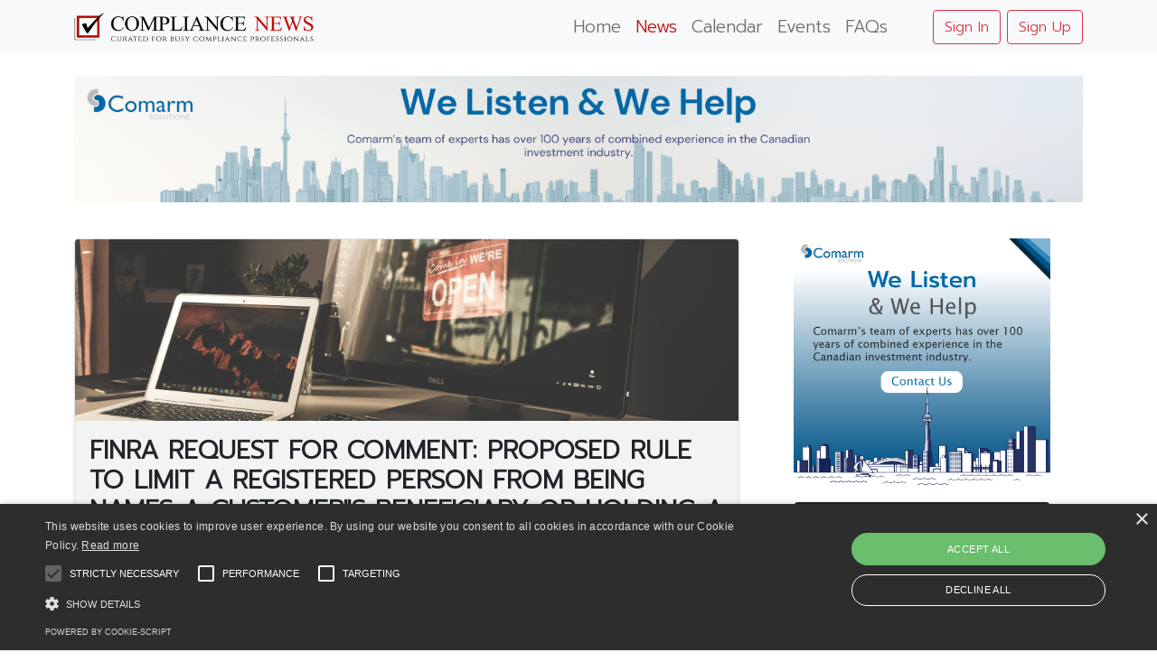

--- FILE ---
content_type: text/html; charset=utf-8
request_url: https://www.compliancenews.ca/pages/newsArticle?newsArticleId=555001290
body_size: 15963
content:


<!DOCTYPE html>

<meta name="viewport" content="width=device-width, initial-scale=1.0">
<html xmlns="https://www.w3.org/1999/xhtml" lang="en">
<head><meta charset="utf-8" /><title>
	Compliance News - News
</title>
    <!-- cookie consent-->
    <script type="text/javascript" charset="UTF-8" src="//cdn.cookie-script.com/s/4bf957919518a189fe70738197c74c79.js"></script>
    <!-- Global site tag (gtag.js) - Google Analytics -->
    <script async src="https://www.googletagmanager.com/gtag/js?id=UA-74520755-2"></script>
    <script>
        window.dataLayer = window.dataLayer || [];
        function gtag() { dataLayer.push(arguments); }
        gtag('js', new Date());

        gtag('config', 'UA-74520755-2');
    </script>
    <link rel="shortcut icon" type="image/x-icon" href="../images/favicon_32x32_X29_icon.ico" />
    <!--icons font from google-->
    <link href="https://fonts.googleapis.com/icon?family=Material+Icons" rel="stylesheet" />
    <!--google font icons-->
    <link href="https://fonts.googleapis.com/css?family=Cookie" rel="stylesheet" type="text/css" /><link rel="stylesheet" href="https://maxcdn.bootstrapcdn.com/font-awesome/4.2.0/css/font-awesome.min.css" />
    <!--FONT FAMILTY PROMPT Light-->
    <link href="https://fonts.googleapis.com/css?family=Prompt:300" rel="stylesheet" />
    <!--Bootstrap v5 CSS and Jquery-->
    <link href="https://cdn.jsdelivr.net/npm/bootstrap@5.0.0-beta1/dist/css/bootstrap.min.css" rel="stylesheet" integrity="sha384-giJF6kkoqNQ00vy+HMDP7azOuL0xtbfIcaT9wjKHr8RbDVddVHyTfAAsrekwKmP1" crossorigin="anonymous" />
    <script src="https://cdn.jsdelivr.net/npm/bootstrap@5.0.0-beta1/dist/js/bootstrap.bundle.min.js" integrity="sha384-ygbV9kiqUc6oa4msXn9868pTtWMgiQaeYH7/t7LECLbyPA2x65Kgf80OJFdroafW" crossorigin="anonymous"></script>
    <!--Jquery 3.5.1-->
    <script src="../Scripts/jquery_3.5.1.js"></script>
    <!--description for the website for crawlers-->
    <meta id="metaTiteTag" name="title" content="FINRA REQUEST FOR COMMENT: PROPOSED RULE TO LIMIT A REGISTERED PERSON FROM BEING NAMES A CUSTOMER&quot;S BENEFICIARY OR HOLDING A POSITION OF TRUST FOR OR ON BEHALF OF A CUSTOMER" /><meta id="metaContentTag" name="description" content="Investment professionals often develop close and trusted relationships with their customers, which in some instances have resulte..." />
    <!-- meta link to add itunes app info-->
    <meta name="apple-itunes-app" content="app-id=1486968208, app-argument=myurl" />
    <!--do we need this--v?v-->
    <script>
        var content = "app-id=1486968208, app-argument=" + window.location.href;
        $("meta[name='apple-itunes-app']").attr("content", content);
    </script>
    <!-- alertify library-->
    <!-- JavaScript -->
    <script src="//cdn.jsdelivr.net/npm/alertifyjs@1.13.1/build/alertify.min.js"></script>
    <!-- CSS -->
    <link rel="stylesheet" href="//cdn.jsdelivr.net/npm/alertifyjs@1.13.1/build/css/alertify.min.css" />
    <!-- Default theme -->
    <link rel="stylesheet" href="//cdn.jsdelivr.net/npm/alertifyjs@1.13.1/build/css/themes/default.min.css" />
    <!-- Semantic UI theme -->
    <link rel="stylesheet" href="//cdn.jsdelivr.net/npm/alertifyjs@1.13.1/build/css/themes/semantic.min.css" />
    <!-- Bootstrap theme -->
    <link rel="stylesheet" href="//cdn.jsdelivr.net/npm/alertifyjs@1.13.1/build/css/themes/bootstrap.min.css" />
    <!-- end of alertify library-->
    <!--Icons libraries-->
    <script src="https://code.iconify.design/1/1.0.7/iconify.min.js"></script>
    <!--jquery for popup box-->
    <link rel="stylesheet" href="https://cdnjs.cloudflare.com/ajax/libs/jquery-confirm/3.3.2/jquery-confirm.min.css" />
    <script src="https://cdnjs.cloudflare.com/ajax/libs/jquery-confirm/3.3.2/jquery-confirm.min.js"></script>

    <!-- Consistent stylesheet -->
    <link rel="stylesheet" type="text/css" href="../css/consistent_style.css?v=1" />
    <!--Ajax Send requests script-->
    <script src="../Scripts/SendFeedback.js"></script>
    <script src="../Scripts/SendData_Bookmark.js?v=1.2"></script>
    <script src="../Scripts/SendData_Like.js?v=1.2"></script>
    <script src="../Scripts/SendData_Comments.js?v=1.2"></script>
    <script src="../Scripts/SendData_ClickThroughRate.js"></script>
    <script src="../Scripts/SendData__Del.js"></script>
    <!--Send Mashoori script-->
    <script src="../Scripts/SendData_Mashoori.js"></script>
    <!-- Script to add SendEmailPush Logic-->
    <script src="../Scripts/SendData_SubscribeToEmailPush.js"></script>
</head>
<body>
    <form method="post" action="./newsArticle?newsArticleId=555001290" id="form1">
<div class="aspNetHidden">
<input type="hidden" name="__EVENTTARGET" id="__EVENTTARGET" value="" />
<input type="hidden" name="__EVENTARGUMENT" id="__EVENTARGUMENT" value="" />
<input type="hidden" name="__VIEWSTATE" id="__VIEWSTATE" value="bfeCJ9uEbaupdWnAk6jUm5UMllakiULjZx2T5RWHbC+le6UhmaDctQtay5NP4885/uAazhNercBTYXcSXIZOnIv3qNq3/pOo8bQErUmdLCwFx5Kxsswfwp3nMdCtuaSV2s0+qZLUFu7afMjF6l6AWTPHqpf1Zy1vOC27pgEDEVjRnyKFrY6fqyQ31CggcM5sp3I597k95ZOaDF6UJFg1FTeMhfJ/7LGgvO1zNJcpRIlSEtzjyNXW4Tw+pF0tQBx7DmjqN+WrJNBA5osx2nfT8PdLb2SUpBdK4MKvAF2zmeQwd6ub6tmzzH7sJcDGSoBeA8izU/hNr9E3VbkFFcPWYUumUpdMUNxLT+/doI20Azb7zvalTf8SMjM60sw0YMsNVWkyBV2yzqaMpzrB64e5VLybCCDD8e03+qxrdD4Bgy86zTF/uh3qi3RNxUPlTq1fOKeY5/19+x2TFc51q9JBlVUYrJpF/K+uHY9XiEcZVzfvLIKo46ZeIvcJSIPI4JqW2SeLjDHkOJ/rUTbBx98WJhd36sgmemtLteLQVrscsSrB6ZvyXq5lsmg5QEkzVyCfMgqW+JRKfD0+rkbMHGm7OVcg2THop+2Z5GoUT9LyJiJ0aKUX+aytmxDFfqsxbRuajoCh/5wks2Ajnuup9UzTuLrawATsrXIhHkmD1FIVMnZCCdy0KP/AC5H98N7OEnS+QNNRTsp0967mtGci0Xjfd/7eGgltg3LB/B6jCtwYgVXaarCcMJTm940eaDuH9TYUY3Kf5ixi1tm/[base64]/wag8MjyaDvhyClJ3DLIh/ZdTmtIew/zum4wPSIO0su9d+iErKiPsW/[base64]/SVn1jOWsb6I2j5KMkKgts89xeTcId2cthFwTMoKyWzT0LVh7Bn4mnHGm7NPhc6KIbPdwcizC56Lu3HJ8HRpaiXIkY6ybHjQovNvx8KiVl/WK06FBNcXsCX9UHzFAfiiNYihStW73BPXcwZ1/1OxkSeOgV45WacN41Qt9eUNIpSsnD+BNnbdMP9TDhMwJfJdoF+llIDFbgqF4BFse2AmR2yCBSZ72Gsm+uErN0SqrdZfBNLanh70Pbsflo305aYaURKGh9eBlohjWELPCIlcrHEOPhIHjiEFRNJzUtQo/Ckt49NjNhL30qe0vedbq4HnnuOZK81LeqsLi7JEeqqV3c/2qVup+GefCXwhfEEdU81e0jy0vXacdzaIm0SVIzHQP3ffT85z/PSTyMHoJR1pIW3mlWKx4Ar/Z9iXPNjfW37f4uEXumhM16C+yjz4U58f1O+iC3qDeKjQhYwFnLRU1KasBh/dBHls/SugCKHwQDAZpLMtnzzLHQJsVjx4699zP3h+ipfDSFG0kmNZfsvbLm1LxL/jFOVDi1zH5m5fY9l62cYHkpyuuB9XNDOD0MPre24rD0ex2RcpXGgHSMIs4KALEvCR/UxeUMjElG/EsqEEoPid7/F+t7aGGLDMrrZcrQkU7VL3Fk19GAwVOVXdN2h27xn+HffIC/ixLi2nQKqmoRpiUOSQVibLFCPbNo45ao4ACkV5x660x6Xz+FvI0ZL0ojiMwNJ88gfhRkGHD1GJvQnhY/cNuXtVmVDzv+l0HLtOjfVJP5xU/jgoWP8aRboclOoBHFTbQ8xE2KqU5OIIrBCDGZ00XDeTiF9XHnVTsYk7LmN3gMj9QUYr/wQaNflMxYh5xVSlAxfz6iJQufZxwgL/P6ioBh4FPHadTFZm0oRoy8X9S/Vl6TV7r5Zna7lJW100xtFP804EAU929dRn/gMIspKIdKjtszM6YNsa6F9+EMuqAROb76BPpqUuG6+/XvXC5Y7SC865yNo7S4thy0DzgOGSh1iesgttg7vVlggPe7r2OwR9v8d50Qbu3k9laI7A+KObU0MKozVYrVULMX0JjEKL6vVa4yrCQ/[base64]/M+Mj42/qO6S4Ab6dIInr3klzC+E4jtO+LHVhTT9C+MBMvfgwyriOmv1/9ofduc2rZ/pvG9iNS0ySLCMaQVPiykKE2303444n7l9Tkfa6dvhdPvaRACyB2QhV9j5I86xxpn8RPZp303rc7G2el1/[base64]/HYuyWNzatH4WPlhfAwLzrDMM9ZrDrPSaV/k+Uw8knmT6NTi2OsdpOeVzYlQ9WtOF6knvTGRpylnSYBB5u1eh+zJJPFojSCOZSob2hfRzNeeAtgoQPK8bn19MmfOs97Nl4qxNcxZe9UevNoi6uorPomXBjz8SIuR+4VVKAAHnKV5wbeygJ3cIY3ew5xg5MPr5+TEnF/VaGnUSzCuUCvHu/pcwMnfWhuf642W1LVQey27UbpOJqiAQpqUi5tAT4kPzsu1sUJpT/b3DMYNFwLQADcVf7CVPaHk0kiJaX7H8KfLZD43sVZXyHp0xLN8toI5FtiWwbp4hHEHqSqtxhQqDxReGNWII6H+pimh66sFuvtHLLKggCPExMsUjoNEmTFQXvJm/22RSKXF7M+UdPAED9FOIxxaCZkI2YZVrlUJ2CIiSNEaIYbcDPvJlOOYPYsx6/XP/1Dn9zqhR77saI8CkCXpCSYaTL5vMYtKn9ZX/iXU/pfCmSX2JheZf63aB0rEj7SxsbXEVxW4/yqWPCMhYdlwF+w/byUimbH6H5jZ2E90UBvn8aUR3fozjhjkA5yxRK8NeKxwQ0Dr2KXaE8io0rdyMso7/8SKOZIh5Z6P9z+HSdras0uLeaz0iZyL0180HiOUHeN4UWEYwZzpq5lUz4dTl/nr/bjGHUvRpJJzdem1thTcy0/4MN221fWm7o6BBTiJboPFCGyhSnS+EbOpyVCBXBCPKMmoTdJaNdqHMySJFoXdax0f2GjUF9rYFIy+ZRkzNkN5EzvM7YA1Y5x3+hZBAQzYuUsoPx143zG5RAdT4DrV8xp9H5AqZmvi2tRR1FuuMPssTu7YoBekj1gKD6jPg0Db8Hp7e5vWCuF5/f34LXVScWFGHCta/ETMuDno2MQCGLwe0UVRstyTpKgQ7iuzqMEHD6LQMs6/L1ayovBWoU1XC5+KcRELtXVxwIIp21E54KJ/UZwecUo/QpJVgpKblWbGMt9R8QMDe+sNfZ2bVhc3wGC+R1IDt51VkB5YM5zWsVf+dNbsEK20+ubgq2bha5Tu544VHe5GQI0WJWxXFTxmNQQEolXCNPdFAi3y4pS8zSB2ylCzFmQUBFDs1sfecjqyivaH7/JVKQJ4Hu0ac32HKdk7jY8qXUssCmEBQV1FhwEwJdHzMMFAikehCQcjnHpn2lwWbM1kx4lndZTa9FfofcrWEoan5+eqf4nZVZ+joaT8rX1sih+Da42+D5cutzjR0N5/tsCqQhZ/pGoYmtfMmoMwKKhNzpPulF+V7VggCsyHdcvxIacgXNtKjAerS7iFJDilzg6e/OfBadq1TapQr4RqVjFT1dx6PZnqHN0HzAHwn5G/9tSD+Qen5Ot14SMrUltsAnMx3Vt8zDKXwIinBWfko/SCRSbtNC/6+VFgEEscPnVAOyrY3Zd5jORdb+Y5tVTL+Ofi7gpvW82HLTa3DQKfWhNGUl2/[base64]/YvkNijJTZ2p67B+rcqFOQz4cqjpzG1bS72nHGE7SbeY17SgOKdNwXhcTDYzywC+hQBCUiFF/EiuX4pRiY4LDA8F9twtALs1hZt0Pb0MoDBUn/U7ouKVidTo/T4IceYpWDbUoFYWClNy46vcPs7+PJxUxwBTv7B8wDw9RxhNLKCLFyk7JB8BJuc//5Gj8BuR2eRi06eisV+xa6xH47yekn9Jp5XXGl5yZpzbZ1J0Sgic3EKoEngqhOxChZfUw5cC8qfAk7H+OIBMBcxu3HdHFd9Pet7FZEaDVrRVBa8OOAP+IQp8pXqHndH/IBQwzyJqhMqFMUYMv3xCSgNkoibohGHHo45+lRGfDQ/9qz7021Wz/60vDgek2RNhHt7Xf8ZNkQ+GMC13c86gB2z+WtOk2tfFRCfOrnzv0K+PW/jVQBw0fq1If8apdyzwOPgCqIeGO0jjKEnH0MDRyjLAi3NC4g/[base64]/HP2s0PahLH6mxgbtM1L/x2rDRjOrvNCgSrRH4qeSuI+eyLU4tyfecNikdlhYWOX2rCw0co37ytECxwA8c0SJoe/7y1MvlnRUVsijZKZNhyYnPM1dzrrmpno0vRyhArDCURLsAiZevy3tRrx4OsvzPDoY2N+Lbwi27vNln3MmNbYEfBC/tQexdrxkIbzY8/c9/+lQ/OXvdIjsqlf4Ks617dVqbdJuFZM3q6IgjJowmgrPei9MJZiu1Qodt1gvZZoneJa6zBo/4cSH21qsebWyW6tNPmMM3hzIjrx+pntWbXzWX3VLniVn5WguzyWfvY+mA7Jc+TY8h6D8l7lBIhhRVIFDuCrbCgrF0tnVGjebA94s6aQ+0E/4QUHBc5tjUd9JE1pDrgw39QN1uadVsGoLvQq3hi22pmNI0LifKFNZsudfDIH7VjTXJHT22hOrEV5XiaPRLfgDT5ltQttqo/tZlvsthr7t5/XnmQSOK/TtB1suGe6PZi+qwL/04F0vHujhMvlVZH/N4FhGOQB54hCGEu0LiN0iEfltTuZvk+xq0vDyjBsLo4kMsaU9cjLF1H4RYWaQ5PrDLqORVG0szV9k8u8q/wn3f2bFSyoHJ9FUeSBnKunU0tjhkKp5oDBedapKF9W0N/SBxrn4T3ZrklLk4vKeNQpwl9id/cxaZX/FOYBIU3UpfpZSJpGeIi1u3LNI09T70quwyYX1A7KVzeiyxI1PclGjjz6ScX3G8sTyYOnmVwXgHW0Xw23ep2xAvKiAYhzyuuOQvKDxajdQe9kS3aYAN9Bjh4OOgbRutNUZslQT2UVDvW1pRx9F7VZY8yMqOpsT0uGVY/uWgVreMQ8bHsyanFonmb5eC5TUlhHIRpsk8aNRWEVuTlEa7Ada0EqjAZhI01wHn9GLzprtMvoyBnM1algMf6w+k8jUBvJJRfnwNsHQsW4BPsbF1dkFkpejwCxpwMnmkAGiHF5hse/u8BSGSkZc9QBZi8p8eTdUy1xaIFN9fKrl4nzgnTr5AXRByB8UHwFOtgRVBOrRObMc/Z6pglDBA070D4syOAmnuiDQsAOTgvfN3PBgONi59Ua1fG81sD1/V/NoVccr5TSb4QZqB4mU3DCuNTjLHc+VoryBt1UA8Umi+Rnlrlnfye8aeuSqq2lToYefuEIoamlZlark3YkpakyRFdGnxrYCBzbWw/bKgHVjqcZkyHB4nsb7n7UPD3mQopBN8DRpgpGSpe9h0M+8kYVI4rRe5rJOlREiTj8Z+CN76S80Ckg94UpN/WJeMxgVtV0Ck7Lf9Wr1Xk3ryRhSeGtvIfwqE345NOCWAYLAcVw0iFuG0Wtsasi4YSPeCJAINBxD3iS3ubeaZCd3LYNl6G5aZ9mrOuB4YMUFW6RwZS9V71nO2nOfx5W/z/Kll0Ed8go8ZzSpFK+/k3FhatrHXQypgFYmihIuCVoYAFwXS3fnbZPyFOPX14BcuCR3yPH2ZgF9WxsoztI+7Fx4b1+OiEcxqeiRODFUu4HqWTxEIkZy/c2hG0QnYV4bSaCqIwhAGEVp9WFKwx1M0V2Ibg46D6C2gyH5eAqgr1ufgDUj1kU4x922+TEtxCGZl4jgVgNAshV5DDe3qKR+pqPskaFwXdQwsd9Oxu/aWrMdnojju/yL6M2QHsLLOrFx/lcxhZ3/PExKnc3iHf5vTjIe7xC8wznVIftbK3DBn8SU00GIbeSFM9u347MBGRNNadG5RknfskusxU2AOn1s2VYiANgnuSeR72pAKLrM9hl5kI4G1n6ionayL802tmQW2a4AUPuKJ09FfYlXBYZweNBWv3a+rS7UfMCIA8pzUZVxgHXcroU1yshxddCgW26w/zSHpQy4r8sQ6AqvNcMfyRC+GbdHTmWMoPBCMtPzC4nKjtjcZ9N0Ws+7sKbg4JtNXloBD6dC2hFtUALCH8OyivJgH1N7wqzGkTR4vVoLiLdHYWbyUjFyj7fiVfHeEHnUDYxWwmckQXlTWYTQFUCMNWgl2VOAE4WGWpet/LzdpMOjtFhXBOVAxS6K35fPwzFuCSLUNM2YJ142UiySOccHDPdPSiNStbk7r7cmGHsw==" />
</div>

<script type="text/javascript">
//<![CDATA[
var theForm = document.forms['form1'];
if (!theForm) {
    theForm = document.form1;
}
function __doPostBack(eventTarget, eventArgument) {
    if (!theForm.onsubmit || (theForm.onsubmit() != false)) {
        theForm.__EVENTTARGET.value = eventTarget;
        theForm.__EVENTARGUMENT.value = eventArgument;
        theForm.submit();
    }
}
//]]>
</script>


<div class="aspNetHidden">

	<input type="hidden" name="__VIEWSTATEGENERATOR" id="__VIEWSTATEGENERATOR" value="A4D439BD" />
	<input type="hidden" name="__EVENTVALIDATION" id="__EVENTVALIDATION" value="98Tfb6x/1O9VGXu9FOIi5eq22uDCGymHoeOpTrehFiwchzy95VlJNxHO3GJn8vT4yt8YKXIslkiRWfONAPx/S2TydQJ9B4vVKCnNHx0wFICteAmcQrPOXxTs+RTCAlzysJB+DWx5hVu1aH13vb9BBcLPt5hC/LXXmXeUnJc/d/ja7QQ7jTIfvPAe5gY7J8fDWri4EMl4XHLrAA5+7fm+OKMzTGWMvngwRubLk5gRRjjgQ7ERG9VYbIyCGQ6Zo9xTxezJMxcFIUi6uBqCMSwFQQ==" />
</div>
        <nav class="navbar navbar-expand-lg navbar-light bg-light sticky-top">
            <div class="container">
                <a href="../home" id="logo">
                    <img class="navbar-brand img-fluid" src="../images/complaince_news_logo.png" /></a>
                <div class="col-xl-3 col-lg-3"></div>
                <button class="navbar-toggler justify-content-end" type="button" data-bs-toggle="collapse" data-bs-target="#navbarSupportedContent" aria-controls="navbarSupportedContent" aria-expanded="false" aria-label="Toggle navigation">
                    <span class="navbar-toggler-icon"></span>
                </button>
                <div class="collapse navbar-collapse" id="navbarSupportedContent">
                    <ul class="nav navbar-nav mr-auto me-auto mb-2 mb-lg-0">
                        <li class="nav-item">
                            <a href="../home" class="nav-link ">Home </a>
                        </li>
                        <li class="nav-item active">
                            <a href="news" class="nav-link">News </a>
                        </li>
                        <li class="nav-item">
                            <a href="calendar" class="nav-link">Calendar </a>
                        </li>
                        <li class="nav-item">
                            <a href="events" class="nav-link">Events </a>
                        </li>
                        <li class="nav-item">
                            <a href="../page/faqs" class="nav-link">FAQs </a>
                        </li>
                    </ul>
                    <ul class="nav">
                        <li id="liSignIn" class="nav-item">
                            <button type="button" class="btn btn-outline-danger" id="signInButton" onclick="window.location.href='signin';">Sign In</button>
                            <button type="button" class="btn btn-outline-danger" id="signUpButton" onclick="window.location.href='signup';">Sign Up</button>
                        </li>
                        <li id="dropdownMenuSettings" class="nav-item dropdown" style="display:none;">
                            <button class="nav-link dropdown-toggle btn btn-outline-dark" id="navbarDropdown" role="button" data-bs-toggle="dropdown" aria-expanded="false">
                                Settings <i id="notificationIcon" class="material-icons notificationCountIcon">notification_important</i>
                            </button>
                            <ul class="dropdown-menu" aria-labelledby="navbarDropdownMenuLink">
                                <li><a class="dropdown-item " href="../pages/bookmarks"><i class="material-icons">bookmarks</i> Reading List</a></li>
                                <li><a href="userAccount" id="userIcon" class="dropdown-item"><i class="material-icons">settings</i> My Profile</a></li>
                                <li><a href="../AdminPanel/pages/settings" id="adminSettings" class="dropdown-item"><i class="material-icons">settings</i> Admin Settings</a></li>
                                <li><a href="../AdminPanel/dashboard" id="adminIcon" class="dropdown-item"><i class="material-icons">verified_user</i> Admin Panel</a></li>
                                <li>
                                    <div class="dropdown-divider"></div>
                                </li>
                                <li><a id="logout" class="dropdown-item" href="javascript:__doPostBack(&#39;logout&#39;,&#39;&#39;)"><i class="material-icons">exit_to_app</i> Logout</a></li>
                            </ul>
                        </li>
                    </ul>
                </div>
            </div>
        </nav>
        <div class="container">
            <div class="col-12 pt-4 pb-4 d-flex justify-content-center" id="mashooriDiv_Horz"></div>
        </div>
        <div id="mainContainer" class="container mt-3">
            <div class="row">
                <div class="col-md-8">
                    <div id="newsArticleDiv">
                        <!-- news articles data -->
                        <div class='row g-0 border rounded overflow-hidden flex-md-row mb-4 shadow-sm h-md-250 position-relative dataDiv'>
                            <img src="../images/ArticleImages/11.jpg" id="imageDiv" class="card-img-top h-100" />
                            <div class='card-body'>
                                <h1 id="articleTitle" class="card-title fw-bold fs-3">FINRA REQUEST FOR COMMENT: PROPOSED RULE TO LIMIT A REGISTERED PERSON FROM BEING NAMES A CUSTOMER&quot;S BENEFICIARY OR HOLDING A POSITION OF TRUST FOR OR ON BEHALF OF A CUSTOMER</h1>
                                <div id="fnBtn_div" class="d-flex justify-content-end d-none">
                                    <a id="fnBtn_edit" class="fnBtn m-1"><span class='material-icons'>edit</span></a>
                                    <a id="fnBtn_delete" class="fnBtn m-1"><span class='material-icons'>delete</span></a>
                                </div>
                                <p id="articleContent" class="card-text">Investment professionals often develop close and trusted relationships with their customers, which in some instances have resulte...</p>
                            </div>
                            <div id="errorImg"><div class='row g-0 rounded overflow-hidden flex-md-row shadow-sm h-md-250 position-relative'><img src='../images/unlock_article.png' class='img-fluid' /><br /><div class='d-flex col-12 justify-content-center pt-5'><strong>You need to be a subscriber to view this article. It's free!</strong></div><div class='d-flex justify-content-center col-12 p-3'><a class='btn-link' href='signin'>Sign In</a> &#47; <a class='btn-link' href='signup'>Sign Up</a></div></div></div>
                            <div id="tagsDiv" class="p-2 d-flex flex-wrap justify-content-start border-bottom">
                            <a href='news?tagId=217000047&tag=FINRA' class='tags mx-3 px-3 m-2'>FINRA</a><a href='news?tagId=217000129&tag=Request for Comment' class='tags mx-3 px-3 m-2'>Request for Comment</a></div>
                            <div class='card-body d-flex justify-content-between px-3 p-2'>
                                <p id="authorText" class="fw-bold mx-2">CN Editor</p>
                                <p id="timestampText" class="fw-bold mx-2">November 13, 2019</p>
                            </div>
                            <div class='bg-danger d-flex justify-content-center p-2'>
                                <a href="#" id="articleSource" class="text-white" target="_blank">
                                    <span>Click here to view source article</span>
                                </a>
                            </div>
                        </div>
                        <div class="d-flex flex-wrap justify-content-between">
                            <div class="d-flex">
                                <div class="d-flex px-1  m-1">
                                    <a id="likeButton" class="fs-2 likeButton">
                                        <i class="material-icons">favorite_border</i>
                                    </a>
                                    <p id="voteCount" class="fs-5 px-2 pt-2">
                                    </p>
                                </div>
                                <div class="d-flex px-1 m-1">
                                    <a class="fs-2 likeButton" href="#com">
                                        <span class="iconify" data-icon="ant-design:comment-outlined" data-inline="false"></span>
                                    </a>
                                    <p id="commentCount" class="fs-5 px-2 pt-2">
                                    </p>
                                </div>
                            </div>
                            <div class="d-flex">
                                <a id="facebookBtn" class="shareBtn fs-2 m-1">
                                    <i class="material-icons">facebook</i>
                                </a>
                                <a id="twitterBtn" class="shareBtn fs-2 m-1">
                                    <span class="iconify" data-icon="mdi-twitter" data-inline="false"></span>
                                </a>
                                <a id="linkedinBtn" class="shareBtn fs-2 m-1">
                                    <span class="iconify" data-icon="mdi:linkedin" data-inline="false"></span>
                                </a>
                                <a id="gmailBtn" class="shareBtn fs-2 m-1">
                                    <span class="iconify" data-icon="mdi:gmail" data-inline="false"></span>
                                </a>
                                <a id="outlookBtn" class="shareBtn fs-2 m-1">
                                    <span class="iconify" data-icon="mdi:microsoft-outlook" data-inline="false"></span>
                                </a>
                                <a href="#" id="bookmark" class="fs-2 m-1">
                                    <i class="material-icons likeButton">turned_in_not</i>
                                </a>
                            </div>
                        </div>
                        <div id="relatedArticleMainDiv" class="col-12">
                            <h3 class="pb-4 mb-4 font-italic border-bottom">Related Articles</h3>
                            <div id="relatedArticleDiv" class="d-flex flex-wrap">
                            <div class='col-lg-5 g-0 border rounded overflow-hidden flex-md-row mb-4 mx-4 shadow-sm h-md-250 dataDiv'><div class='col-12 p-4 d-flex flex-column position-static'><p class='mb-0'><a href='newsArticle?newsArticleId=555009590&title=SPEEDING DISPUTE RESOLUTION FOR OLDER, ILL INVESTORS' class='text-cn fw-bold'>SPEEDING DISPUTE RESOLUTION FOR OLDER, ILL INVESTORS</a></p><div class='mb-1 text-muted'>December 10, 2025</div></div></div><div class='col-lg-5 g-0 border rounded overflow-hidden flex-md-row mb-4 mx-4 shadow-sm h-md-250 dataDiv'><div class='col-12 p-4 d-flex flex-column position-static'><p class='mb-0'><a href='newsArticle?newsArticleId=555009588&title=FINRA PUBLISHES 2026 REGULATORY OVERSIGHT REPORT TO EMPOWER MEMBER FIRM COMPLIANCE' class='text-cn fw-bold'>FINRA PUBLISHES 2026 REGULATORY OVERSIGHT REPORT TO EMPOWER MEMBER FIRM COMPLIANCE</a></p><div class='mb-1 text-muted'>December 10, 2025</div></div></div><div class='col-lg-5 g-0 border rounded overflow-hidden flex-md-row mb-4 mx-4 shadow-sm h-md-250 dataDiv'><div class='col-12 p-4 d-flex flex-column position-static'><p class='mb-0'><a href='newsArticle?newsArticleId=555009570&title=NEW FINRA FOUNDATION RESEARCH EXAMINES SHIFTING INVESTOR BEHAVIORS, PREFERENCES AND ATTITUDES' class='text-cn fw-bold'>NEW FINRA FOUNDATION RESEARCH EXAMINES SHIFTING INVESTOR BEHAVIORS, PREFERENCES AND ATTITUDES</a></p><div class='mb-1 text-muted'>December 05, 2025</div></div></div><div class='col-lg-5 g-0 border rounded overflow-hidden flex-md-row mb-4 mx-4 shadow-sm h-md-250 dataDiv'><div class='col-12 p-4 d-flex flex-column position-static'><p class='mb-0'><a href='newsArticle?newsArticleId=555009562&title=FINRA ORDERS SECURITIES AMERICA TO PAY $2 MILLION IN RESTITUTION TO CUSTOMERS, FINES FIRM $1 MILLION FOR MUTUAL FUND SUPERVISION FAILURES' class='text-cn fw-bold'>FINRA ORDERS SECURITIES AMERICA TO PAY $2 MILLION IN RESTITUTION TO CUSTOMERS, FINES FIRM $1 MILLION FOR MUTUAL FUND SUPERVISION FAILURES</a></p><div class='mb-1 text-muted'>December 04, 2025</div></div></div></div>
                        </div>
                        <div id="com" class="col-12 mt-4"></div>
                    </div>
                </div>
                <div class="col-md-4 px-md-5">
                    <div class="col-12 d-flex justify-content-center">
                        <div class="content pb-2" id="mashooriDiv_Vert"></div>
                    </div>
                    <div id="emailpushsubscribe_div">
                        <div class='pb-2 mt-2 border border-2 rounded-3 border-dark' >
                            <div class="d-flex">
                                <div class="col-12">
                                    <img class="img-fluid" src="../images/emailpush_img.svg">
                                </div>
                            </div>
                            <div id="subscribe_button_div" class="d-flex justify-content-center mt-4">
                                <a class="btn btn-sm btn-danger" href="signup.aspx">SUBSCRIBE</a>
                            </div>
                        </div>
                    </div>
                    <div id="feedbackDiv" class="mt-3 mt-md-5">
                        <div>
                            <h4>Feedback</h4>
                        </div>
                        <div class="content col-12" id="feedbackSubmitDiv">
                            <div>
                                <textarea name="feedbackTextArea" id="feedbackTextArea" class="form-control" rows="5" placeholder="Please let us know if you have any suggestions to improve our content"></textarea>
                                <label id="labelFeedbackValidation" class="validation"></label>
                            </div>
                            <div class="d-flex justify-content-end" >
                                <button id="submitFeedbackBtn" type="button" class="btn btn-sm btn-outline-danger" onclick="SubmitButton_onClick()">Submit</button>
                            </div>
                        </div>
                        <div class="content col-12 d-none" id="feedbackProgress">
                            <div class="d-flex justify-content-center">
                                <img src="../images/ajax-loader.gif" />
                            </div>
                        </div>
                        <div id="feedbackDoneDiv" class="col-12 d-none">
                            <div class="row d-flex justify-content-center">
                                <img class="img-fluid" src="../images/check-square.png" style="max-height: 10vh; max-width: 10vh;" />
                            </div>
                            <div class="d-flex justify-content-center">
                                <p>Thank you for the feedback!! </p>
                            </div>
                        </div>
                    </div>
                    <div id="popularArticlesDiv" class="pt-5 sticky-top" style="z-index: 1;"><img class='img-fluid' src='../images/labels/trending_label.svg'></img><div class='row g-0 border rounded overflow-hidden flex-md-row mb-4 shadow-sm h-md-250 position-relative dataDiv'><div class='col-12 p-3 d-flex flex-column position-static'><p class='mb-0'><a href='newsArticle?newsArticleId=555009555&title=CIRO SANCTIONS EDWARD JONES (CANADA) FOR SUPERVISORY AND INTERNAL CONTROL FAILURES' class='text-cn'>CIRO SANCTIONS EDWARD JONES (CANADA) FOR SUPERVISORY AND INTERNAL CONTROL FAILURES</a></p><div class='mb-1 text-muted'>December 03, 2025</div></div></div><div class='row g-0 border rounded overflow-hidden flex-md-row mb-4 shadow-sm h-md-250 position-relative dataDiv'><div class='col-12 p-3 d-flex flex-column position-static'><p class='mb-0'><a href='newsArticle?newsArticleId=555009466&title=APPLICATION OF UMIR TO THE TRADING ACTIVITY OF AN ACCESS PERSON' class='text-cn'>APPLICATION OF UMIR TO THE TRADING ACTIVITY OF AN ACCESS PERSON</a></p><div class='mb-1 text-muted'>November 06, 2025</div></div></div><div class='row g-0 border rounded overflow-hidden flex-md-row mb-4 shadow-sm h-md-250 position-relative dataDiv'><div class='col-12 p-3 d-flex flex-column position-static'><p class='mb-0'><a href='newsArticle?newsArticleId=555009462&title=CIRO ALLEGES MISAPPROPRIATION AND FAILURE TO COOPERATE BY FORMER TD INVESTMENT SERVICES REP FROM TORONTO, ON' class='text-cn'>CIRO ALLEGES MISAPPROPRIATION AND FAILURE TO COOPERATE BY FORMER TD INVESTMENT SERVICES REP FROM TORONTO, ON</a></p><div class='mb-1 text-muted'>November 05, 2025</div></div></div><div class='row g-0 border rounded overflow-hidden flex-md-row mb-4 shadow-sm h-md-250 position-relative dataDiv'><div class='col-12 p-3 d-flex flex-column position-static'><p class='mb-0'><a href='newsArticle?newsArticleId=555009464&title=GUIDANCE ON DOUBLE PRINTING' class='text-cn'>GUIDANCE ON DOUBLE PRINTING</a></p><div class='mb-1 text-muted'>November 06, 2025</div></div></div></div>
                </div>
            </div>
        </div>
        <footer class="footer-distributed">
            <div class="footer-left">
                <p class="footer-links">
                    <a href="../home">Home</a>
                    ·
				
                        <a href="../page/about">About</a>
                    ·
				
                        <a href="../page/privacyPolicy">Privacy Policy</a>
                    ·
				
                        <a href="../page/termsAndConditions">Terms & Conditions</a>
                    ·
				
                        <a href="../page/faqs">FAQs</a>
                    ·
				
                        <a href="../page/contactUs">Contact Us</a>
                </p>
                <p class="footer-company-name">
                    Comarm Solutions Inc. &copy;
                    <script type="text/javascript"> document.write(new Date().getFullYear());</script>
                </p>
            </div>
            <div class="footer-center">
                <div>
                    <i class="fa fa-map-marker"></i>
                    <p>
                        67 Yonge St Suite 601<br />
                        Toronto ON M5E 1J8
                    </p>
                </div>

                <div>
                    <i class="fa fa-phone"></i>
                    <p>+1 416 304 9482</p>
                </div>

                <div>
                    <i class="fa fa-envelope"></i>
                    <p><a href="mailto:support@compliancenews.ca">support@compliancenews.ca</a></p>
                </div>

            </div>
            <div class="footer-right">
                <p class="footer-company">
                    <img src="../images/complaince_news_logo.png" style="max-height: 30px;" />
                    <br />
                    <br />
                    <small>Compliance News is a website dedicated to keeping securities compliance professionals up-to-date and well informed.  </small>

                </p>
                <div class="footer-icons">

                    
                </div>
            </div>
        </footer>
        <input type="hidden" name="HiddenField_customerId" id="HiddenField_customerId" />
        <input type="hidden" name="HiddenField_customerName" id="HiddenField_customerName" />
        <input type="hidden" name="HiddenField_email" id="HiddenField_email" />
        <input type="hidden" name="HiddenField_type" id="HiddenField_type" />
        <input type="hidden" name="HiddenField_AuthToken" id="HiddenField_AuthToken" />
        <input type="hidden" name="HiddenField_L" id="HiddenField_L" />
    </form>
</body>
</html>


--- FILE ---
content_type: text/css
request_url: https://www.compliancenews.ca/css/consistent_style.css?v=1
body_size: 1926
content:
body {
    font-family: Prompt, sans-serif;
}

html {
    margin: 0;
    padding: 0;
}

body {
    display: block;
}

.material-icons {
    font-family: "Material Icons";
    font-weight: 400;
    font-style: normal;
    font-size: inherit;
    vertical-align: middle;
    display: inline-block;
    width: 1em;
    height: 1em;
    line-height: 1;
    text-transform: none;
    letter-spacing: normal;
    word-wrap: normal;
    -webkit-font-smoothing: antialiased;
    text-rendering: optimizeLegibility;
    -moz-osx-font-smoothing: grayscale;
    font-feature-settings: "liga";
}

.clickLink {
    color: #000;
}

    .clickLink:hover {
        color: #000;
        text-decoration: none;
    }

.notificationCountIcon {
    color: red;
}

.notificationCount {
    border-radius: 100%;
    background-color: red;
    color: #fff;
    margin: 2%;
    text-decoration: dotted;
}

.navbar {
    font-size: larger;
    border: 0;
    border-radius: 0;
    padding-left: 1%;
    padding-right: 1%;
}

#navbarSupportedContent ul li a:hover,
#navbarSupportedContent ul li.active a {
    color: #bb1818;
}

.footer-distributed {
    background-color: #e5e8e8;
    box-shadow: 0 1px 1px 0 rgba(0, 0, 0, 0.12);
    box-sizing: border-box;
    width: 100%;
    text-align: left;
    font: 16px sans-serif;
    padding: 55px 50px;
    margin-top: 80px;
}

    .footer-distributed .footer-center,
    .footer-distributed .footer-left,
    .footer-distributed .footer-right {
        display: inline-block;
        vertical-align: top;
    }

    .footer-distributed .footer-left {
        width: 40%;
    }

    .footer-distributed h3 {
        color: #292c2f;
        font: 400 36px;
        margin: 0;
    }

        .footer-distributed h3 span {
            color: #bb1818;
        }

    .footer-distributed .footer-links {
        color: #292c2f;
        margin: 20px 0 12px;
        padding: 0;
        font-weight:700;
    }

        .footer-distributed .footer-links a {
            display: inline-block;
            line-height: 1.8;
            text-decoration: none;
            color: inherit;
        }

    .footer-distributed .footer-company-name {
        color: #8f9296;
        font-size: 14px;
        font-weight: normal;
        margin: 0;
    }

    .footer-distributed .footer-center {
        width: 35%;
    }

        .footer-distributed .footer-center i {
            background-color: #292c2f;
            color: #e5e8e8;
            font-size: 25px;
            width: 38px;
            height: 38px;
            border-radius: 50%;
            text-align: center;
            line-height: 42px;
            margin: 10px 15px;
            vertical-align: middle;
        }

            .footer-distributed .footer-center i.fa-envelope {
                font-size: 17px;
                line-height: 38px;
            }

        .footer-distributed .footer-center p {
            display: inline-block;
            color: #292c2f;
            vertical-align: middle;
            margin: 0;
        }

            .footer-distributed .footer-center p span {
                display: block;
                font-weight: normal;
                font-size: 14px;
                line-height: 2;
            }

            .footer-distributed .footer-center p a {
                color: #5383d3;
                text-decoration: none;
            }

    .footer-distributed .footer-right {
        width: 20%;
    }

    .footer-distributed .footer-company-about {
        line-height: 20px;
        color: #717d7e;
        font-size: 13px;
        font-weight: normal;
        margin: 0;
    }

        .footer-distributed .footer-company-about span {
            display: block;
            color: #717d7e;
            font-size: 14px;
            font-weight: normal;
            margin-bottom: 20px;
        }

    .footer-distributed .footer-icons {
        margin-top: 25px;
    }

        .footer-distributed .footer-icons a {
            display: inline-block;
            width: 35px;
            height: 35px;
            cursor: pointer;
            background-color: #95a5a6;
            border-radius: 2px;
            font-size: 20px;
            color: #fff;
            text-align: center;
            line-height: 35px;
            margin-right: 3px;
            margin-bottom: 5px;
        }

@media (max-width: 880px) {
    .footer-distributed {
        font: 700 14px sans-serif;
    }

        .footer-distributed .footer-center,
        .footer-distributed .footer-left,
        .footer-distributed .footer-right {
            display: block;
            width: 100%;
            margin-bottom: 40px;
            text-align: center;
        }

            .footer-distributed .footer-center i {
                margin-left: 0;
            }
}

.btn-danger-signIn {
    padding-right: 4vh;
    padding-left: 4vh;
}


.validation {
    color: red;
}

.error {
    color: red;
}

.text-cn {
    color: black;
    text-decoration: none;
    font-weight: bold;
}

    .text-cn:hover {
        color: #BB1818;
        cursor:pointer;
    }

.searchBtn {
    font-size: 200%;
    color: black;
}

    .searchBtn:hover {
        font-size: 200%;
        color: #BB1818;
    }


.tags {
    background: gray;
    color: white;
    text-decoration: none;
}

    .tags:hover {
        background: #283747;
        color: white;
    }

.shareBtn {
    color: grey;
}

    .shareBtn:hover {
        cursor: pointer;
        color: #283747
    }

.likeButton {
    color: grey;
}

    .likeButton:hover {
        cursor: pointer;
        color: #dc3545;
    }

.error-border {
    border: 1px solid red;
}

@media (max-width: 1000px) {
    #logo {
        max-width: 250px;
    }
}

.dataDiv {
    background: #F2F4F4;
}

.thumbnailImage {
    font-size: 300%;
    max-width: 100%;
}

.fnBtn {
    color: gray;
}

    .fnBtn:hover {
        cursor: pointer;
        color: #BB1818;
    }




--- FILE ---
content_type: application/x-javascript
request_url: https://www.compliancenews.ca/Scripts/SendData_Bookmark.js?v=1.2
body_size: 1145
content:
$(document).ready(function () {
    // document is ready do stuff
    var articleType = $("#HiddenField_type").val();
    var articleId = GetArticleId(articleType);
    var customerId = $("#HiddenField_customerId").val();
    //bookmark onclick button
    $("#bookmark").on("click", function () {
        // creating / deleting a bookmark via ajax function
        $.ajax({
            method: "POST",
            url: "../External/WebService.asmx/UpdateDeleteBookmark",
            data: JSON.stringify({ id: articleId, custId: customerId, type: articleType, token: $("#HiddenField_AuthToken").val(), l: $("#HiddenField_L").val() }),
            contentType: "application/json; charset=utf-8",
            dataType: "json",
            beforeSend: function () {
                var bookmarkState = $("#bookmark").text().trim();
                if (bookmarkState == "turned_in_not") {
                    // book mark was not there but now we will create one
                    $("#bookmark").html("<i class='material-icons text-danger'>turned_in</i>");
                }
                else if (bookmarkState == "turned_in") {
                    //book mark was there but now we will delete it
                    $("#bookmark").html("<i class='material-icons likeButton'>turned_in_not</i>");
                }
            },
            success: function (response) {
                alertify.warning(response.d, 3);
            },
            failure: function () {
                alertify.warning("Something went wrong, Please try again.",3);
            }
        });//end of ajax fun
    });//end of bookmark click function
}); // end of doc ready


var getUrlParameter = function getUrlParameter(sParam) {
    var sPageURL = window.location.search.substring(1),
        sURLVariables = sPageURL.split('&'),
        sParameterName,
        i;

    for (i = 0; i < sURLVariables.length; i++) {
        sParameterName = sURLVariables[i].split('=');

        if (sParameterName[0] === sParam) {
            return typeof sParameterName[1] === undefined ? true : decodeURIComponent(sParameterName[1]);
        }
    }
    return false;
};

function GetArticleId(articleTypeParam) {
    if (articleTypeParam == "news") {
        return getUrlParameter('newsArticleId');
    }
    else if (articleTypeParam == "calendar") {
        return getUrlParameter('calendarEventId');
    }
    else if (articleTypeParam == "event") {
        return getUrlParameter('eventArticleId');
    }
    else if (articleTypeParam == "people") {
        return getUrlParameter('whArticleId');
    }
}

--- FILE ---
content_type: application/x-javascript
request_url: https://www.compliancenews.ca/Scripts/SendData_Comments.js?v=1.2
body_size: 5130
content:
$(document).ready(function () {
    // doc is ready
    var articleType = $("#HiddenField_type").val();
    var articleId = GetArticleId(articleType);
    var customerId = $("#HiddenField_customerId").val();
    var customerName = $("#HiddenField_customerName").val();
    // Load Comment Data
    $.ajax({
        method: "POST",
        url: "../External/WebService.asmx/LoadComments",
        data: JSON.stringify({ id: articleId, type: articleType, token: $("#HiddenField_AuthToken").val(), l: $("#HiddenField_L").val()}),
        contentType: "application/json; charset=utf-8",
        dataType: "json",
        beforeSend: function () {
            $("#commentLoadingGif").removeClass("d-none");
        },
        success: function (response) {
            $("#commentTextarea").val("");
            $("#commentLoadingGif").addClass("d-none");
            LoadComments(JSON.parse(response.d));
        },
        failure: function () {
            alertify.warning("Something went wrong, Please try again.", 3);
        }
    });//end of ajax fun

    $("#postComment").on("click", function () {
        var commentText = $("#commentTextarea").val();
        if (!isEmptyOrSpaces(commentText)) {
            // content found for comment
            $("#commentTextarea").removeClass('error-border')
            $("#commentValidation").text("");
            //adding comment
            $.ajax({
                method: "POST",
                url: "../External/WebService.asmx/CreateComment",
                data: JSON.stringify({ id: articleId, custId: customerId, type: articleType, comment: commentText, replyId: 0, token: $("#HiddenField_AuthToken").val(), l: $("#HiddenField_L").val()}),
                contentType: "application/json; charset=utf-8",
                dataType: "json",
                beforeSend: function () {
                    $("#commentLoadingGif").removeClass("d-none");
                },
                success: function (response) {
                    $("#commentLoadingGif").addClass("d-none");
                    if (response.d === "Something went wrong! Please try again after sometime.") {
                        alertify.warning(response.d, 3);
                    }
                    else {
                        $("#commentTextarea").val("")
                        AddPerComment(JSON.parse(response.d), customerName, commentText)
                    }
                },
                failure: function () {
                    alertify.warning("Something went wrong, Please try again.", 3);
                }
            });//end of ajax fun
        }
        else {
            // no content found 
            $("#commentValidation").text("*This field cannot be empty.");
            $("#commentTextarea").addClass('error-border');
        }
    });//end of click postComment

});//end of doc ready


function PostReply_Click(commentIdFromReplyButton) {
    // getting values from hidden fields
    var customerId = $("#HiddenField_customerId").val();
    var articleType = $("#HiddenField_type").val();
    var customerName = $("#HiddenField_customerName").val();
    var articleId = GetArticleId(articleType);
    // getting comment id from the button
    var commentId = commentIdFromReplyButton.substring(9);
    // getting the reply text 
    var replyText = $("#postReplyTextArea" + commentId).val();
    // adding the comment
    if (!isEmptyOrSpaces(replyText)) {
        // content found for comment
        $("#postReplyTextArea" + commentId).removeClass('error-border')
        $("#postReplyValidation" + commentId).text("");
        //adding comment
        $.ajax({
            method: "POST",
            url: "../External/WebService.asmx/CreateComment",
            data: JSON.stringify({ id: articleId, custId: customerId, type: articleType, comment: replyText, replyId: commentId, token: $("#HiddenField_AuthToken").val(), l: $("#HiddenField_L").val() }),
            contentType: "application/json; charset=utf-8",
            dataType: "json",
            beforeSend: function () {
                $("#postReplyLoadingGif" + commentId).removeClass("d-none");
            },
            success: function (response) {
                $("#postReplyLoadingGif" + commentId).addClass("d-none");
                if (response.d === "Something went wrong! Please try again after sometime.") {
                    alertify.warning(response.d, 3);
                }
                else {
                    $("#postReplyTextArea" + commentId).val(""); //  emptying the text area , if it is a success , if not we show user with a message and data remains inside the text box for another try
                    AddPerReply(JSON.parse(response.d), customerName, replyText, commentId)
                }
            },
            failure: function () {
                alertify.warning("Something went wrong, Please try again.", 3);
            }
        });//end of ajax fun
    }
    else {
        // no content found 
        $("#postReplyValidation" + commentId).text("*This field cannot be empty.");
        $("#postReplyTextArea" + commentId).addClass('error-border');
    }
    
}

function isEmptyOrSpaces(str) {
    return str === null || str.match(/^ *$/) !== null;
}

function LoadComments(comments) {
    var customerId = $("#HiddenField_customerId").val();
    // empty Comments Div
    $("#commentsDiv").html("");
    for (var i = 0; i < comments.length; i++) {
        if (comments[i].ReplyId === 0) {
            var deleteButton;
            if (customerId == comments[i].CustomerId) {
                deleteButton = "<a class='shareBtn' id='comntDeleteButton" + comments[i].CommentId + "' onclick='DeleteComment(this.id, true)'><i class='material-icons text-dark'>delete</i></a>";
            }
            else {
                deleteButton = "<a class='shareBtn d-none'><i class='material-icons text-dark'>delete</i></a>"
            }
            // this is a parent comment
            var commentDiv = 
                "<div id='mainCommentDiv" + comments[i].CommentId + "'>" +
                "<div id='commentDiv" + comments[i].CommentId + "'>" +
                "<div class='card col-12 mb-3'>" +
                    "<div class='card-body p-0'>" +
                        "<div class='col-12 d-flex justify-content-between px-3 pb-0' style='background: #F2F4F4'>" +
                            "<div class='d-flex'>" +
                                "<small class='mb-1 fw-bold'>" + comments[i].CommentOwnerName + "</small>" +
                                "&nbsp" +
                                "<small class='mb-1 text-muted'>" + GetTimeDifference(new Date(comments[i].Timestamp)) + "</small>" +
                            "</div>" +
                            "<div>" +
                                "<a class='shareBtn'  id='comntReportButton" + comments[i].CommentId + "' onclick='ReportComment(this.id)'><i class='material-icons text-dark'>report</i></a>" +
                                deleteButton +
                            "</div>" +
                        "</div>" +
                    "</div>" +
                    "<div class='col-12 d-flex p-3' style='background: white'>" +
                        "<p>" + comments[i].Content + "</p>" +
                    "</div>" +
                "</div>";

            for (var x = 0; x < comments.length; x++) {
                var deleteButtonReply;
                if (customerId == comments[x].CustomerId) {
                    deleteButtonReply = "<a class='shareBtn' id='replyDeleteButton" + comments[x].CommentId + "' onclick='DeleteComment(this.id, false)'><i class='material-icons text-dark' >delete</i></a>";
                }
                else {
                    deleteButtonReply = "<a class='shareBtn d-none'><i class='material-icons text-dark'>delete</i></a>"
                }
                // finding child nodes: replies to the comments
                if (comments[i].CommentId === comments[x].ReplyId) {
                    // checking if the reply belongs to this comment
                    commentDiv +=
                        "<div class='replyBody' id='replyBody" + comments[x].CommentId + "'>" +
                            "<div class='d-flex justify-content-end'>" +
                                "<div class='form-floating card col-11 mb-2'>" +
                                    "<div class='card-body p-0'>" +
                                        "<div class='col-12 d-flex justify-content-between px-3 pb-0' style='background: #F2F4F4'>" +
                                            "<div class='d-flex'>" +
                                                "<small class='mb-1 fw-bold'>" + comments[x].CommentOwnerName + "</small>" +
                                                "&nbsp" +
                                                "<small class='mb-1 text-muted'>" + GetTimeDifference(new Date(comments[x].Timestamp)) + "</small>" +
                                            "</div>" +
                                            "<div>" +
                                                "<a class='shareBtn'  id='comntReportButton"+comments[x].CommentId+"' onclick='ReportComment(this.id)'><i class='material-icons text-dark'>report</i></a>" +
                                                 deleteButtonReply +
                                            "</div>" +
                                        "</div>" +
                                        "<div class='col-12 d-flex p-3' style='background: white'>" +
                                            "<p>" + comments[x].Content + "</p>" +
                                        "</div>" +
                                    "</div>"+
                                "</div>"+
                            "</div>"+
                        "</div>";
                }
            }
            // completing adding the comment div so that we can add another reply in here when posted
            commentDiv += "</div>";
            commentDiv +=
                "<div class='replyBody mb-5'>" +
                "<div class='d-flex justify-content-end'>" +
                "<div class='form-floating col-11 mb-2'>" +
                "<textarea class='form-control' placeholder='Post a comment...' style='height: 65px' id='postReplyTextArea" + comments[i].CommentId + "' ></textarea>" +
                "<label for='postReplyTextArea" + comments[i].CommentId + "'>Post a reply...</label>" +
                "</div>" +
                "</div>" +
                "<div class='d-flex justify-content-end'>" +
                "<div class='col-10 d-flex justify-content-between'>" +
                "<div>" +
                "<small class='error' id='postReplyValidation" + comments[i].CommentId + "'></small>" +
                "</div>" +
                "<div class='d-none' id='postReplyLoadingGif" + comments[i].CommentId + "'>" +
                "<img src='../images/ajax-loader.gif' />" +
                "</div>" +
                " <button type='button' class='btn btn-sm btn-danger px-3' id='postReply" + comments[i].CommentId + "' onclick='PostReply_Click(this.id)'>POST</button>" +
                "</div>" +
                "</div>" +
                "</div>" + 
                "</div>";
            
            
            $("#commentsDiv").append(commentDiv);
        }
        
    }
}


function AddPerComment(commentId, commentOwnerName, content) {
    $("#commentsDiv").append(
        "<div id='mainCommentDiv" + commentId + "'>" +
            "<div id='commentDiv" + commentId + "'>" +
                    "<div class='card col-12 mb-3'>" +
                        "<div class='card-body p-0'>" +
                            "<div class='col-12 d-flex justify-content-between px-3 pb-0' style='background: #F2F4F4'>" +
                                "<div class='d-flex'>" +
                                    "<small class='mb-1 fw-bold'>" + commentOwnerName + "</small>" +
                                    "&nbsp" +
                                    "<small class='mb-1 text-muted'>" + GetTimeDifference(new Date()) + "</small>" +
                                "</div>" +
                                "<div>"+
                                    "<a class='shareBtn' id='comntReportButton"+commentId+"' onclick='ReportComment(this.id)'><i class='material-icons text-dark'>report</i></a>" +
                                    "<a class='shareBtn' id='comntDeleteButton"+commentId+"' onclick='DeleteComment(this.id, true)'><i class='material-icons text-dark'>delete</i></a>" +
                                "</div>" +
                            "</div>" +
                        "</div>" +
                        "<div class='col-12 d-flex p-3' style='background: white'>" +
                            "<p>" + content + "</p>" +
                        "</div>" +
                    "</div>"+
            "</div>" +
            "<div class='replyBody mb-5'>" +
                "<div class='d-flex justify-content-end'>" +
                    "<div class='form-floating col-11 mb-2'>" +
                        "<textarea class='form-control' placeholder='Post a comment...' style='height: 65px' id='postReplyTextArea" + commentId + "' ></textarea>" +
                        "<label for='postReplyTextArea" + commentId + "'>Post a reply...</label>" +
                    "</div>" +
                "</div>" +
                "<div class='d-flex justify-content-end'>" +
                    "<div class='col-10 d-flex justify-content-between'>" +
                        "<div>" +
                            "<small class='error' id='postReplyValidation" + commentId + "'></small>" +
                        "</div>" +
                        "<div class='d-none' id='postReplyLoadingGif" + commentId + "'>" +
                            "<img src='../images/ajax-loader.gif' />" +
                        "</div>" +
                        "<button type='button' class='btn btn-sm btn-danger px-3' id='postReply" + commentId + "' onclick='PostReply_Click(this.id)'>POST</button>" +
                    "</div>" +
                "</div>" +
            "</div>" + 
        "</div>"
    );

    $("#mainCommentDiv" + commentId).hide().show();
}

function AddPerReply(replyId, commentOwnerName, content, commentId) {
    $("#commentDiv" + commentId).append(
        "<div class='replyBody' id='replyBody" + replyId + "'>" +
            "<div class='d-flex justify-content-end'>" +
                "<div class='form-floating card col-11 mb-2'>" +
                    "<div class='card-body p-0'>" +
                        "<div class='col-12 d-flex justify-content-between px-3 pb-0' style='background: #F2F4F4'>" +
                            "<div class='d-flex'>" +
                                "<small class='mb-1 fw-bold'>" + commentOwnerName + "</small>" +
                                "&nbsp" +
                                "<small class='mb-1 text-muted'>" + GetTimeDifference(new Date()) + "</small>" +
                            "</div>" +
                            "<div>" +
                                "<a class='shareBtn'  id='comntReportButton"+replyId+"' onclick='ReportComment(this.id)'><i class='material-icons text-dark'>report</i></a>" +
                                "<a class='shareBtn'  id='replyDeleteButton"+replyId+"' onclick='DeleteComment(this.id, false)'><i class='material-icons text-dark'>delete</i></a>" +
                            "</div>" +
                        "</div>" +
                        "<div class='col-12 d-flex p-3' style='background: white'>" +
                            "<p>" + content + "</p>" +
                        "</div>" +
                    "</div>"+
                "</div>"+
            "</div>"+
        "</div>"
    );

    $("#replyBody" + replyId).hide().show();
}


function GetTimeDifference(previous) {

    var msPerMinute = 60 * 1000;
    var msPerHour = msPerMinute * 60;
    var msPerDay = msPerHour * 24;
    var msPerMonth = msPerDay * 30;
    var msPerYear = msPerDay * 365;
    var current = new Date();
    var elapsed = current - previous;

    if (elapsed < msPerMinute) {
        return Math.round(elapsed / 1000) + ' seconds ago';
    }

    else if (elapsed < msPerHour) {
        return Math.round(elapsed / msPerMinute) + ' minutes ago';
    }

    else if (elapsed < msPerDay) {
        return Math.round(elapsed / msPerHour) + ' hours ago';
    }

    else if (elapsed < msPerMonth) {
        return Math.round(elapsed / msPerDay) + ' day(s) ago';
    }

    else if (elapsed < msPerYear) {
        return Math.round(elapsed / msPerMonth) + ' month(s) ago';
    }

    else {
        return Math.round(elapsed / msPerYear) + ' year(s) ago';
    }
}

function DeleteComment(id, isComment) {
    var commentId = id.substring(17);
    var customerId = $("#HiddenField_customerId").val();
    // deleting the comment
    $.ajax({
        method: "POST",
        url: "../External/WebService.asmx/DeleteComment",
        data: JSON.stringify({ id: commentId, custId: customerId, token: $("#HiddenField_AuthToken").val(), l: $("#HiddenField_L").val()}),
        contentType: "application/json; charset=utf-8",
        dataType: "json",
        beforeSend: function () {
            $("#postReplyLoadingGif" + commentId).removeClass("d-none");
        },
        success: function (response) {
            $("#postReplyLoadingGif" + commentId).addClass("d-none");
            alertify.warning(response.d, 3);
            if (response.d === "Comment deleted succesfully!") {
                if (isComment) {
                    // this is a comment
                    $("#mainCommentDiv" + commentId).hide('slow', function () { $("#mainCommentDiv" + commentId).remove(); });
                }
                else {
                    // this is a reply; 
                    $("#replyBody" + commentId).hide('slow', function () { $("#replyBody" + commentId).remove(); });
                }
            }
        },
        failure: function () {
            $("#postReplyLoadingGif" + commentId).addClass("d-none");
            alertify.warning("Something went wrong, Please try again.", 3);
        }
    });//end of ajax fun
}

function ReportComment(id) {
    $.confirm({
        title: 'Report Abuse!',
        content: '' +
            '<form action="" class="formName">' +
            '<div class="form-group">' +
            '<label>Please enter your reason for reporting this comment.</label>' +
            '<textarea class="form-control" placeholder="Please let us know and we will look into it." id="commentReportAbuseArea" style="height: 30vh;"></textarea>' +
            '</div>' +
            '</form>',
        buttons: {
            formSubmit: {
                text: 'Submit',
                btnClass: 'btn-blue',
                action: function () {
                    var reportContent = this.$content.find('#commentReportAbuseArea').val() + "<br> <br> The comment being reported is: <strong>" + id.substring(17)+" </strong>";
                    var emailOfUser = $("#HiddenField_email").val();
                    if (!reportContent) {
                        $.alert('Please provide some content');
                        return false;
                    }
                    else {
                        $.ajax({
                            method: "POST",
                            url: "../External/WebService.asmx/SendFeedbackReport",
                            data: JSON.stringify({ email: emailOfUser, content: reportContent }),
                            contentType: "application/json; charset=utf-8",
                            dataType: "json",
                            success: function () {
                                $.alert({
                                    title: 'Report Submitted Succesfully!',
                                    content: 'Thank you - a moderator will review your report and take action as appropriate.',
                                });
                            },
                            failure: function () {
                                $.alert({
                                    title: 'Something went wrong!',
                                    content: 'Sorry, it\'s not you it\'s us. Please try again after sometime.',
                                });
                            }
                        });//end of ajax fun
                    }
                }
            },
            cancel: function () {
                //close
            },
        }
    });
}

function GetArticleId(articleTypeParam) {
    if (articleTypeParam == "news") {
        return getUrlParameter('newsArticleId');
    }
    else if (articleTypeParam == "calendar") {
        return getUrlParameter('calendarEventId');
    }
    else if (articleTypeParam == "event") {
        return getUrlParameter('eventArticleId');
    }
    else if (articleTypeParam == "people") {
        return getUrlParameter('whArticleId');}
}

--- FILE ---
content_type: image/svg+xml
request_url: https://www.compliancenews.ca/images/labels/trending_label.svg
body_size: 161984
content:
<?xml version="1.0" encoding="UTF-8"?>
<svg xmlns="http://www.w3.org/2000/svg" xmlns:xlink="http://www.w3.org/1999/xlink" width="810pt" height="269.999989pt" viewBox="0 0 810 269.999989" version="1.2">
<defs>
<filter id="alpha" filterUnits="objectBoundingBox" x="0%" y="0%" width="100%" height="100%">
  <feColorMatrix type="matrix" in="SourceGraphic" values="0 0 0 0 1 0 0 0 0 1 0 0 0 0 1 0 0 0 1 0"/>
</filter>
<mask id="mask0">
  <g filter="url(#alpha)">
<rect x="0" y="0" width="810" height="269.999989" style="fill:rgb(0%,0%,0%);fill-opacity:0.749;stroke:none;"/>
  </g>
</mask>
<clipPath id="clip2">
  <path d="M 1 0 L 804 0 L 804 244.558594 L 1 244.558594 Z M 1 0 "/>
</clipPath>
<image id="image8" width="3348" height="1019" xlink:href="[data-uri]"/>
<mask id="mask1">
<use xlink:href="#image8"/>
</mask>
<image id="image7" width="3348" height="1019" xlink:href="[data-uri]"/>
<clipPath id="clip1">
  <rect x="0" y="0" width="805" height="245"/>
</clipPath>
<g id="surface11" clip-path="url(#clip1)">
<g clip-path="url(#clip2)" clip-rule="nonzero">
<use xlink:href="#image7" mask="url(#mask1)" transform="matrix(0.24,0,0,0.24,0.520016,-0.000000000000027285)"/>
</g>
</g>
<image id="image15" width="1182" height="449" xlink:href="[data-uri]"/>
<mask id="mask2">
<use xlink:href="#image15"/>
</mask>
<image id="image14" width="1182" height="449" xlink:href="[data-uri]"/>
</defs>
<g id="surface1">
<use xlink:href="#surface11" transform="matrix(1,0,0,1,5,0)" mask="url(#mask0)"/>
<use xlink:href="#image14" mask="url(#mask2)" transform="matrix(0.24,0,0,0.24,260.879995,162.239987)"/>
</g>
</svg>


--- FILE ---
content_type: application/x-javascript
request_url: https://www.compliancenews.ca/Scripts/SendFeedback.js
body_size: 700
content:
function SubmitButton_onClick() {
    //getting variables
    var emailOfUser = $("#HiddenField_email").val();
    var feedbackContent = $("#feedbackTextArea").val();
    if (isEmptyOrSpaces(feedbackContent)) {
        // no content found
        $("#labelFeedbackValidation").text("This field is required")
    } else {
        $("#feedbackProgress").removeClass("d-none");
        $("#feedbackSubmitDiv").addClass("d-none");
        $.ajax({
            method: "POST",
            url: "../External/WebService.asmx/SendFeedbackReport",
            data: JSON.stringify({ email: emailOfUser, content: feedbackContent }),
            contentType: "application/json; charset=utf-8",
            dataType: "json",
            success: function () {
                $("#feedbackSubmitDiv").addClass("d-none");
                $("#feedbackProgress").addClass("d-none");
                $("#feedbackDoneDiv").removeClass("d-none");
            },
            failure: function () {
                alert("Something went wrong, Please try again.");
            }
        });//end of ajax fun
    }
}//end of click function

function isEmptyOrSpaces(str) {
    return str === null || str.match(/^ *$/) !== null;
}

--- FILE ---
content_type: application/x-javascript
request_url: https://www.compliancenews.ca/Scripts/SendData_Mashoori.js
body_size: 643
content:
$(document).ready(function () {
    // creating horizontal ad
    $.ajax({
        method: "POST",
        url: "../External/WebService.asmx/GetMashoori",
        data: JSON.stringify({ type:'horizontal' }),
        contentType: "application/json; charset=utf-8",
        dataType: "json",
        success: function (response) {
            CreateHorizontalData(JSON.parse(response.d))
        },
        failure: function () {
            console.log("Something went wrong with the mashoori!")
        }
    });//end of ajax fun

    // creating horizontal ad
    $.ajax({
        method: "POST",
        url: "../External/WebService.asmx/GetMashoori",
        data: JSON.stringify({ type: 'vertical' }),
        contentType: "application/json; charset=utf-8",
        dataType: "json",
        success: function (response) {
            CreateVerticalData(JSON.parse(response.d))
        },
        failure: function () {
            console.log("Something went wrong with the mashoori!")
        }
    });//end of ajax fun
});

function CreateHorizontalData(list) {
    $("#mashooriDiv_Horz").html(
        '<a href="' + list.RedirectURL + '"><img src="../images/Mashoori/Horizontal/' + list.Image + '" class="img-fluid"/></a>'
    );
}

function CreateVerticalData(list) {
    $("#mashooriDiv_Vert").html(
        '<a href="' + list.RedirectURL + '"><img src="../images/Mashoori/Vertical/' + list.Image + '" class="img-fluid" style="max-height:325px;" /></a>'
    );
}


--- FILE ---
content_type: application/x-javascript
request_url: https://www.compliancenews.ca/Scripts/SendData_ClickThroughRate.js
body_size: 690
content:
$(document).ready(function () {
    // getting vars from query and hidden fields
    var articleType = $("#HiddenField_type").val();
    var articleId = GetArticleId(articleType);
    var customerId = $("#HiddenField_customerId").val();
    // we will use this script to track everytime a user visit any article to calculate and store click through rate for a user
    console.log(JSON.stringify({ custId: customerId, id: articleId }))
    $.ajax({
        method: "POST",
        url: "../External/WebService.asmx/Calculate_CTR",
        data: JSON.stringify({ custId: customerId, id: articleId}),
        contentType: "application/json; charset=utf-8",
        dataType: "json",
        failure: function () {
            console.log("Something went wrong with CTR");
        }
    });//end of ajax fun

});// end of doc ready

function GetArticleId(articleTypeParam) {
    if (articleTypeParam == "news") {
        return getUrlParameter('newsArticleId');
    }
    else if (articleTypeParam == "calendar") {
        return getUrlParameter('calendarEventId');
    }
    else if (articleTypeParam == "event") {
        return getUrlParameter('eventArticleId');
    }
    else if (articleTypeParam == "people") {
        return getUrlParameter('whArticleId');
    }
}

--- FILE ---
content_type: application/x-javascript
request_url: https://www.compliancenews.ca/Scripts/SendData_SubscribeToEmailPush.js
body_size: 762
content:
$(document).ready(function () {
    var currentEmailAddress = $("#HiddenField_email").val();
    $("#subscribeToNewsLetter").on("click", function () {
        $.ajax({
            method: "POST",
            url: "../External/WebService.asmx/AddNewsletter",
            data: JSON.stringify({ email: currentEmailAddress}),
            contentType: "application/json; charset=utf-8",
            dataType: "json",
            beforeSend: function () {
                // so that user cannot press the button repeatedly
                $("#subscribeToNewsLetter").addClass("disabled");
            },
            complete: function () {
                // making button available for the user
                $("#subscribeToNewsLetter").removeClass("disabled");
            },
            success: function (response) {
                if (JSON.parse(response.d) === "false") {
                    alertify.warning("Something went wrong, Please try again.", 3);
                }
                else {
                    if (JSON.parse(response.d) === "subscribe") {
                        alertify.success("Thank You for subscribing to our Newsletter", 3);
                        // add success div
                        $("#emailpushsubscribe_div").hide(1000);
                    }
                    else {
                        alertify.warning("Something went wrong, Please try again.", 3);
                    }
                }
            },
            failure: function () {
                alertify.warning("Something went wrong, Please try again.", 3);
            }
        });//end of ajax fun
    });// end of subscribe to newsletter click function
});//end of doc ready

--- FILE ---
content_type: image/svg+xml
request_url: https://www.compliancenews.ca/images/emailpush_img.svg
body_size: 80663
content:
<?xml version="1.0" encoding="UTF-8"?>
<svg xmlns="http://www.w3.org/2000/svg" xmlns:xlink="http://www.w3.org/1999/xlink" width="810pt" height="299.999988pt" viewBox="0 0 810 299.999988" version="1.2">
<defs>
<g>
<symbol overflow="visible" id="glyph0-0">
<path style="stroke:none;" d="M 1.515625 -27.125 L 17.625 -27.125 L 17.625 0 L 1.515625 0 Z M 14.890625 -2.515625 L 14.890625 -24.625 L 4.25 -24.625 L 4.25 -2.515625 Z M 14.890625 -2.515625 "/>
</symbol>
<symbol overflow="visible" id="glyph0-1">
<path style="stroke:none;" d="M 9.953125 0.5625 C 8.378906 0.5625 6.828125 0.414062 5.296875 0.125 C 3.765625 -0.15625 2.503906 -0.539062 1.515625 -1.03125 L 1.515625 -5.171875 C 2.785156 -4.554688 4.113281 -4.097656 5.5 -3.796875 C 6.894531 -3.492188 8.265625 -3.34375 9.609375 -3.34375 C 11.304688 -3.34375 12.597656 -3.660156 13.484375 -4.296875 C 14.367188 -4.929688 14.8125 -5.804688 14.8125 -6.921875 C 14.8125 -7.703125 14.609375 -8.351562 14.203125 -8.875 C 13.804688 -9.394531 13.210938 -9.847656 12.421875 -10.234375 C 11.640625 -10.628906 10.4375 -11.144531 8.8125 -11.78125 C 6.332031 -12.789062 4.535156 -13.914062 3.421875 -15.15625 C 2.304688 -16.40625 1.75 -17.953125 1.75 -19.796875 C 1.75 -21.242188 2.140625 -22.523438 2.921875 -23.640625 C 3.710938 -24.753906 4.816406 -25.613281 6.234375 -26.21875 C 7.648438 -26.820312 9.285156 -27.125 11.140625 -27.125 C 12.648438 -27.125 13.992188 -27.003906 15.171875 -26.765625 C 16.359375 -26.523438 17.519531 -26.15625 18.65625 -25.65625 L 18.65625 -21.625 C 16.457031 -22.6875 14.226562 -23.21875 11.96875 -23.21875 C 10.34375 -23.21875 9.085938 -22.921875 8.203125 -22.328125 C 7.316406 -21.734375 6.875 -20.890625 6.875 -19.796875 C 6.875 -19.015625 7.078125 -18.375 7.484375 -17.875 C 7.890625 -17.382812 8.425781 -16.96875 9.09375 -16.625 C 9.769531 -16.28125 10.984375 -15.742188 12.734375 -15.015625 C 14.503906 -14.273438 15.898438 -13.550781 16.921875 -12.84375 C 17.953125 -12.132812 18.726562 -11.304688 19.25 -10.359375 C 19.769531 -9.410156 20.03125 -8.25 20.03125 -6.875 C 20.03125 -4.519531 19.179688 -2.691406 17.484375 -1.390625 C 15.785156 -0.0859375 13.273438 0.5625 9.953125 0.5625 Z M 9.953125 0.5625 "/>
</symbol>
<symbol overflow="visible" id="glyph0-2">
<path style="stroke:none;" d="M 9.421875 0.5625 C 6.960938 0.5625 5.125 -0.0976562 3.90625 -1.421875 C 2.695312 -2.753906 2.09375 -4.519531 2.09375 -6.71875 L 2.09375 -18.234375 L 6.875 -18.234375 L 6.875 -7.1875 C 6.875 -4.519531 8.117188 -3.1875 10.609375 -3.1875 C 11.691406 -3.1875 12.710938 -3.445312 13.671875 -3.96875 C 14.640625 -4.488281 15.453125 -5.269531 16.109375 -6.3125 L 16.109375 -18.234375 L 20.90625 -18.234375 L 20.90625 0 L 16.265625 0 L 16.265625 -2.46875 C 15.398438 -1.425781 14.375 -0.660156 13.1875 -0.171875 C 12 0.316406 10.742188 0.5625 9.421875 0.5625 Z M 9.421875 0.5625 "/>
</symbol>
<symbol overflow="visible" id="glyph0-3">
<path style="stroke:none;" d="M 14.140625 0.5625 C 12.585938 0.5625 11.253906 0.351562 10.140625 -0.0625 C 9.023438 -0.476562 7.953125 -1.164062 6.921875 -2.125 L 6.921875 0 L 2.28125 0 L 2.28125 -28.078125 L 7.0625 -28.078125 L 7.0625 -16.453125 C 7.925781 -17.234375 8.972656 -17.820312 10.203125 -18.21875 C 11.429688 -18.613281 12.742188 -18.8125 14.140625 -18.8125 C 15.984375 -18.8125 17.632812 -18.398438 19.09375 -17.578125 C 20.550781 -16.753906 21.691406 -15.609375 22.515625 -14.140625 C 23.335938 -12.671875 23.75 -10.984375 23.75 -9.078125 C 23.75 -7.148438 23.335938 -5.457031 22.515625 -4 C 21.691406 -2.550781 20.550781 -1.425781 19.09375 -0.625 C 17.632812 0.164062 15.984375 0.5625 14.140625 0.5625 Z M 12.953125 -3.1875 C 14.679688 -3.1875 16.101562 -3.726562 17.21875 -4.8125 C 18.332031 -5.90625 18.890625 -7.328125 18.890625 -9.078125 C 18.890625 -10.828125 18.332031 -12.257812 17.21875 -13.375 C 16.101562 -14.488281 14.679688 -15.046875 12.953125 -15.046875 C 11.585938 -15.046875 10.363281 -14.671875 9.28125 -13.921875 C 8.207031 -13.179688 7.46875 -12.1875 7.0625 -10.9375 L 7.0625 -7.265625 C 7.5 -6.015625 8.25 -5.019531 9.3125 -4.28125 C 10.375 -3.550781 11.585938 -3.1875 12.953125 -3.1875 Z M 12.953125 -3.1875 "/>
</symbol>
<symbol overflow="visible" id="glyph0-4">
<path style="stroke:none;" d="M 9.390625 0.5625 C 8.066406 0.5625 6.65625 0.410156 5.15625 0.109375 C 3.664062 -0.191406 2.503906 -0.609375 1.671875 -1.140625 L 1.671875 -5.203125 C 2.660156 -4.597656 3.835938 -4.109375 5.203125 -3.734375 C 6.578125 -3.367188 7.867188 -3.1875 9.078125 -3.1875 C 10.296875 -3.1875 11.179688 -3.296875 11.734375 -3.515625 C 12.296875 -3.734375 12.578125 -4.132812 12.578125 -4.71875 C 12.578125 -5.164062 12.429688 -5.535156 12.140625 -5.828125 C 11.847656 -6.117188 11.378906 -6.382812 10.734375 -6.625 C 10.085938 -6.863281 9.09375 -7.164062 7.75 -7.53125 C 6.226562 -7.957031 5.03125 -8.394531 4.15625 -8.84375 C 3.28125 -9.300781 2.617188 -9.878906 2.171875 -10.578125 C 1.734375 -11.273438 1.515625 -12.179688 1.515625 -13.296875 C 1.515625 -15.117188 2.238281 -16.492188 3.6875 -17.421875 C 5.132812 -18.347656 7.082031 -18.8125 9.53125 -18.8125 C 10.800781 -18.8125 12.0625 -18.691406 13.3125 -18.453125 C 14.570312 -18.210938 15.554688 -17.875 16.265625 -17.4375 L 16.265625 -13.53125 C 15.503906 -13.988281 14.578125 -14.351562 13.484375 -14.625 C 12.398438 -14.90625 11.285156 -15.046875 10.140625 -15.046875 C 8.898438 -15.046875 7.960938 -14.925781 7.328125 -14.6875 C 6.703125 -14.445312 6.390625 -13.984375 6.390625 -13.296875 C 6.390625 -12.835938 6.554688 -12.472656 6.890625 -12.203125 C 7.234375 -11.941406 7.679688 -11.71875 8.234375 -11.53125 C 8.796875 -11.34375 9.8125 -11.054688 11.28125 -10.671875 C 12.851562 -10.242188 14.082031 -9.773438 14.96875 -9.265625 C 15.851562 -8.765625 16.484375 -8.160156 16.859375 -7.453125 C 17.242188 -6.742188 17.4375 -5.851562 17.4375 -4.78125 C 17.4375 -3.164062 16.742188 -1.867188 15.359375 -0.890625 C 13.984375 0.078125 11.992188 0.5625 9.390625 0.5625 Z M 9.390625 0.5625 "/>
</symbol>
<symbol overflow="visible" id="glyph0-5">
<path style="stroke:none;" d="M 12.203125 0.5625 C 10.066406 0.5625 8.195312 0.1875 6.59375 -0.5625 C 4.988281 -1.320312 3.738281 -2.425781 2.84375 -3.875 C 1.957031 -5.320312 1.515625 -7.054688 1.515625 -9.078125 C 1.515625 -11.109375 1.960938 -12.847656 2.859375 -14.296875 C 3.765625 -15.753906 5.019531 -16.867188 6.625 -17.640625 C 8.238281 -18.421875 10.125 -18.8125 12.28125 -18.8125 C 15.113281 -18.8125 17.378906 -18.253906 19.078125 -17.140625 L 19.078125 -13.296875 C 17.429688 -14.460938 15.328125 -15.046875 12.765625 -15.046875 C 10.816406 -15.046875 9.265625 -14.554688 8.109375 -13.578125 C 6.960938 -12.609375 6.390625 -11.109375 6.390625 -9.078125 C 6.390625 -7.078125 6.960938 -5.59375 8.109375 -4.625 C 9.265625 -3.664062 10.789062 -3.1875 12.6875 -3.1875 C 15.25 -3.1875 17.453125 -3.796875 19.296875 -5.015625 L 19.296875 -1.21875 C 18.390625 -0.601562 17.359375 -0.15625 16.203125 0.125 C 15.054688 0.414062 13.722656 0.5625 12.203125 0.5625 Z M 12.203125 0.5625 "/>
</symbol>
<symbol overflow="visible" id="glyph0-6">
<path style="stroke:none;" d="M 2.28125 -18.234375 L 6.921875 -18.234375 L 6.921875 -15.3125 C 7.648438 -16.300781 8.691406 -17.035156 10.046875 -17.515625 C 11.398438 -17.992188 12.953125 -18.234375 14.703125 -18.234375 L 14.703125 -14.59375 C 12.859375 -14.59375 11.253906 -14.304688 9.890625 -13.734375 C 8.535156 -13.160156 7.59375 -12.269531 7.0625 -11.0625 L 7.0625 0 L 2.28125 0 Z M 2.28125 -18.234375 "/>
</symbol>
<symbol overflow="visible" id="glyph0-7">
<path style="stroke:none;" d="M 4.984375 -21.4375 C 4.222656 -21.4375 3.582031 -21.6875 3.0625 -22.1875 C 2.539062 -22.695312 2.28125 -23.332031 2.28125 -24.09375 C 2.28125 -24.851562 2.539062 -25.492188 3.0625 -26.015625 C 3.582031 -26.535156 4.222656 -26.796875 4.984375 -26.796875 C 5.742188 -26.796875 6.390625 -26.535156 6.921875 -26.015625 C 7.453125 -25.492188 7.71875 -24.851562 7.71875 -24.09375 C 7.71875 -23.332031 7.453125 -22.695312 6.921875 -22.1875 C 6.390625 -21.6875 5.742188 -21.4375 4.984375 -21.4375 Z M 2.546875 -18.234375 L 7.40625 -18.234375 L 7.40625 0 L 2.546875 0 Z M 2.546875 -18.234375 "/>
</symbol>
<symbol overflow="visible" id="glyph0-8">
<path style="stroke:none;" d="M 12.546875 0.5625 C 9.148438 0.5625 6.460938 -0.28125 4.484375 -1.96875 C 2.503906 -3.664062 1.515625 -6.035156 1.515625 -9.078125 C 1.515625 -12.066406 2.390625 -14.4375 4.140625 -16.1875 C 5.890625 -17.9375 8.382812 -18.8125 11.625 -18.8125 C 13.75 -18.8125 15.566406 -18.40625 17.078125 -17.59375 C 18.585938 -16.78125 19.722656 -15.671875 20.484375 -14.265625 C 21.242188 -12.859375 21.625 -11.257812 21.625 -9.46875 L 21.625 -7.265625 L 6.078125 -7.265625 C 6.410156 -4.546875 8.765625 -3.1875 13.140625 -3.1875 C 14.304688 -3.1875 15.5 -3.285156 16.71875 -3.484375 C 17.9375 -3.691406 19 -3.972656 19.90625 -4.328125 L 19.90625 -0.640625 C 19.050781 -0.285156 17.941406 0 16.578125 0.21875 C 15.222656 0.445312 13.878906 0.5625 12.546875 0.5625 Z M 17.09375 -10.53125 C 17.050781 -11.96875 16.539062 -13.078125 15.5625 -13.859375 C 14.582031 -14.648438 13.242188 -15.046875 11.546875 -15.046875 C 9.878906 -15.046875 8.5625 -14.640625 7.59375 -13.828125 C 6.632812 -13.015625 6.128906 -11.914062 6.078125 -10.53125 Z M 17.09375 -10.53125 "/>
</symbol>
<symbol overflow="visible" id="glyph0-9">
<path style="stroke:none;" d=""/>
</symbol>
<symbol overflow="visible" id="glyph0-10">
<path style="stroke:none;" d="M 9.609375 0.5625 C 7.609375 0.5625 6.085938 0.00390625 5.046875 -1.109375 C 4.015625 -2.222656 3.5 -3.789062 3.5 -5.8125 L 3.5 -14.59375 L 0.765625 -14.59375 L 0.765625 -18.234375 L 3.5 -18.234375 L 3.5 -23.71875 L 8.28125 -23.71875 L 8.28125 -18.234375 L 12.65625 -18.234375 L 12.65625 -14.59375 L 8.28125 -14.59375 L 8.28125 -6.421875 C 8.28125 -5.253906 8.492188 -4.421875 8.921875 -3.921875 C 9.359375 -3.429688 10.144531 -3.1875 11.28125 -3.1875 C 12.070312 -3.1875 12.847656 -3.363281 13.609375 -3.71875 L 13.609375 -0.078125 C 12.515625 0.347656 11.179688 0.5625 9.609375 0.5625 Z M 9.609375 0.5625 "/>
</symbol>
<symbol overflow="visible" id="glyph0-11">
<path style="stroke:none;" d="M 12.203125 0.5625 C 10.066406 0.5625 8.195312 0.175781 6.59375 -0.59375 C 4.988281 -1.363281 3.738281 -2.476562 2.84375 -3.9375 C 1.957031 -5.394531 1.515625 -7.125 1.515625 -9.125 C 1.515625 -11.070312 1.953125 -12.773438 2.828125 -14.234375 C 3.703125 -15.691406 4.945312 -16.816406 6.5625 -17.609375 C 8.1875 -18.410156 10.066406 -18.8125 12.203125 -18.8125 C 14.328125 -18.8125 16.191406 -18.410156 17.796875 -17.609375 C 19.410156 -16.816406 20.660156 -15.691406 21.546875 -14.234375 C 22.429688 -12.773438 22.875 -11.070312 22.875 -9.125 C 22.875 -7.125 22.429688 -5.394531 21.546875 -3.9375 C 20.660156 -2.476562 19.410156 -1.363281 17.796875 -0.59375 C 16.191406 0.175781 14.328125 0.5625 12.203125 0.5625 Z M 12.203125 -3.1875 C 13.941406 -3.1875 15.332031 -3.738281 16.375 -4.84375 C 17.414062 -5.945312 17.9375 -7.375 17.9375 -9.125 C 17.9375 -10.96875 17.421875 -12.414062 16.390625 -13.46875 C 15.367188 -14.519531 13.972656 -15.046875 12.203125 -15.046875 C 10.421875 -15.046875 9.015625 -14.519531 7.984375 -13.46875 C 6.960938 -12.414062 6.453125 -10.96875 6.453125 -9.125 C 6.453125 -7.375 6.972656 -5.945312 8.015625 -4.84375 C 9.054688 -3.738281 10.453125 -3.1875 12.203125 -3.1875 Z M 12.203125 -3.1875 "/>
</symbol>
<symbol overflow="visible" id="glyph0-12">
<path style="stroke:none;" d="M 2.28125 -18.234375 L 6.921875 -18.234375 L 6.921875 -15.765625 C 7.773438 -16.804688 8.796875 -17.570312 9.984375 -18.0625 C 11.179688 -18.5625 12.4375 -18.8125 13.75 -18.8125 C 16.207031 -18.8125 18.046875 -18.144531 19.265625 -16.8125 C 20.484375 -15.476562 21.09375 -13.710938 21.09375 -11.515625 L 21.09375 0 L 16.296875 0 L 16.296875 -11.0625 C 16.296875 -13.71875 15.054688 -15.046875 12.578125 -15.046875 C 11.484375 -15.046875 10.457031 -14.785156 9.5 -14.265625 C 8.539062 -13.742188 7.726562 -12.96875 7.0625 -11.9375 L 7.0625 0 L 2.28125 0 Z M 2.28125 -18.234375 "/>
</symbol>
<symbol overflow="visible" id="glyph0-13">
<path style="stroke:none;" d="M 1.515625 -18.234375 L 6.3125 -18.234375 L 10.03125 -5.890625 L 13.6875 -18.234375 L 17.859375 -18.234375 L 21.515625 -5.890625 L 25.234375 -18.234375 L 30.015625 -18.234375 L 24.046875 0 L 19.640625 0 L 15.765625 -12.390625 L 11.890625 0 L 7.484375 0 Z M 1.515625 -18.234375 "/>
</symbol>
<symbol overflow="visible" id="glyph0-14">
<path style="stroke:none;" d="M 2.28125 -28.078125 L 7.0625 -28.078125 L 7.0625 0 L 2.28125 0 Z M 2.28125 -28.078125 "/>
</symbol>
<symbol overflow="visible" id="glyph0-15">
<path style="stroke:none;" d="M 3.453125 -14.59375 L 0.765625 -14.59375 L 0.765625 -18.234375 L 3.453125 -18.234375 L 3.453125 -21.390625 C 3.453125 -23.617188 4.109375 -25.320312 5.421875 -26.5 C 6.742188 -27.675781 8.484375 -28.265625 10.640625 -28.265625 C 11.859375 -28.265625 12.921875 -28.085938 13.828125 -27.734375 L 13.828125 -23.859375 C 13.148438 -24.160156 12.40625 -24.3125 11.59375 -24.3125 C 10.445312 -24.3125 9.601562 -24.054688 9.0625 -23.546875 C 8.519531 -23.046875 8.25 -22.210938 8.25 -21.046875 L 8.25 -18.234375 L 12.6875 -18.234375 L 12.6875 -14.59375 L 8.25 -14.59375 L 8.25 0 L 3.453125 0 Z M 3.453125 -14.59375 "/>
</symbol>
<symbol overflow="visible" id="glyph0-16">
<path style="stroke:none;" d="M 11.140625 0.5625 C 9.285156 0.5625 7.628906 0.164062 6.171875 -0.625 C 4.710938 -1.425781 3.570312 -2.550781 2.75 -4 C 1.925781 -5.457031 1.515625 -7.148438 1.515625 -9.078125 C 1.515625 -10.984375 1.925781 -12.671875 2.75 -14.140625 C 3.570312 -15.609375 4.710938 -16.753906 6.171875 -17.578125 C 7.628906 -18.398438 9.285156 -18.8125 11.140625 -18.8125 C 14.128906 -18.8125 16.484375 -18.023438 18.203125 -16.453125 L 18.203125 -28.078125 L 22.984375 -28.078125 L 22.984375 0 L 18.359375 0 L 18.359375 -2.125 C 17.316406 -1.164062 16.238281 -0.476562 15.125 -0.0625 C 14.007812 0.351562 12.679688 0.5625 11.140625 0.5625 Z M 12.3125 -3.1875 C 13.675781 -3.1875 14.890625 -3.550781 15.953125 -4.28125 C 17.023438 -5.019531 17.773438 -6.015625 18.203125 -7.265625 L 18.203125 -10.9375 C 17.796875 -12.1875 17.050781 -13.179688 15.96875 -13.921875 C 14.894531 -14.671875 13.675781 -15.046875 12.3125 -15.046875 C 10.59375 -15.046875 9.175781 -14.488281 8.0625 -13.375 C 6.945312 -12.257812 6.390625 -10.828125 6.390625 -9.078125 C 6.390625 -7.328125 6.945312 -5.90625 8.0625 -4.8125 C 9.175781 -3.726562 10.59375 -3.1875 12.3125 -3.1875 Z M 12.3125 -3.1875 "/>
</symbol>
<symbol overflow="visible" id="glyph0-17">
<path style="stroke:none;" d="M 8.96875 0.5625 C 6.789062 0.5625 5.003906 -0.0078125 3.609375 -1.15625 C 2.210938 -2.3125 1.515625 -3.863281 1.515625 -5.8125 C 1.515625 -7.84375 2.171875 -9.425781 3.484375 -10.5625 C 4.804688 -11.707031 6.660156 -12.28125 9.046875 -12.28125 C 11.347656 -12.28125 13.335938 -11.8125 15.015625 -10.875 L 15.015625 -11.359375 C 15.015625 -12.648438 14.613281 -13.585938 13.8125 -14.171875 C 13.007812 -14.753906 11.722656 -15.046875 9.953125 -15.046875 C 8.835938 -15.046875 7.734375 -14.9375 6.640625 -14.71875 C 5.554688 -14.507812 4.597656 -14.210938 3.765625 -13.828125 L 3.765625 -17.59375 C 4.523438 -17.945312 5.539062 -18.238281 6.8125 -18.46875 C 8.09375 -18.695312 9.332031 -18.8125 10.53125 -18.8125 C 13.695312 -18.8125 16.039062 -18.132812 17.5625 -16.78125 C 19.082031 -15.425781 19.84375 -13.546875 19.84375 -11.140625 L 19.84375 0 L 15.3125 0 L 15.3125 -1.78125 C 14.53125 -1.019531 13.640625 -0.4375 12.640625 -0.03125 C 11.640625 0.363281 10.414062 0.5625 8.96875 0.5625 Z M 10.140625 -2.921875 C 11.203125 -2.921875 12.164062 -3.128906 13.03125 -3.546875 C 13.894531 -3.972656 14.554688 -4.550781 15.015625 -5.28125 L 15.015625 -7.296875 C 13.617188 -8.285156 12.019531 -8.78125 10.21875 -8.78125 C 7.664062 -8.78125 6.390625 -7.789062 6.390625 -5.8125 C 6.390625 -4.851562 6.710938 -4.128906 7.359375 -3.640625 C 8.003906 -3.160156 8.929688 -2.921875 10.140625 -2.921875 Z M 10.140625 -2.921875 "/>
</symbol>
<symbol overflow="visible" id="glyph0-18">
<path style="stroke:none;" d="M 6.65625 7.53125 C 5.988281 7.53125 5.296875 7.484375 4.578125 7.390625 C 3.859375 7.304688 3.296875 7.1875 2.890625 7.03125 L 2.890625 3.375 C 3.523438 3.632812 4.3125 3.765625 5.25 3.765625 C 6.207031 3.765625 6.925781 3.546875 7.40625 3.109375 C 7.882812 2.679688 8.300781 2 8.65625 1.0625 L 9.390625 -0.84375 L 1.515625 -18.234375 L 6.34375 -18.234375 L 11.96875 -4.9375 L 17.25 -18.234375 L 22.046875 -18.234375 L 14.0625 1.640625 C 13.25 3.640625 12.265625 5.117188 11.109375 6.078125 C 9.960938 7.046875 8.476562 7.53125 6.65625 7.53125 Z M 6.65625 7.53125 "/>
</symbol>
<symbol overflow="visible" id="glyph0-19">
<path style="stroke:none;" d="M 2.28125 -18.234375 L 6.921875 -18.234375 L 6.921875 -16.03125 C 7.898438 -16.96875 8.972656 -17.664062 10.140625 -18.125 C 11.304688 -18.582031 12.640625 -18.8125 14.140625 -18.8125 C 15.984375 -18.8125 17.632812 -18.410156 19.09375 -17.609375 C 20.550781 -16.816406 21.691406 -15.691406 22.515625 -14.234375 C 23.335938 -12.773438 23.75 -11.082031 23.75 -9.15625 C 23.75 -7.257812 23.335938 -5.578125 22.515625 -4.109375 C 21.691406 -2.640625 20.550781 -1.492188 19.09375 -0.671875 C 17.632812 0.148438 15.984375 0.5625 14.140625 0.5625 C 12.742188 0.5625 11.429688 0.367188 10.203125 -0.015625 C 8.972656 -0.410156 7.925781 -1 7.0625 -1.78125 L 7.0625 8.328125 L 2.28125 8.328125 Z M 12.953125 -3.1875 C 14.679688 -3.1875 16.101562 -3.742188 17.21875 -4.859375 C 18.332031 -5.972656 18.890625 -7.40625 18.890625 -9.15625 C 18.890625 -10.90625 18.332031 -12.320312 17.21875 -13.40625 C 16.101562 -14.5 14.679688 -15.046875 12.953125 -15.046875 C 11.585938 -15.046875 10.375 -14.675781 9.3125 -13.9375 C 8.25 -13.207031 7.5 -12.222656 7.0625 -10.984375 L 7.0625 -7.296875 C 7.46875 -6.054688 8.207031 -5.0625 9.28125 -4.3125 C 10.363281 -3.5625 11.585938 -3.1875 12.953125 -3.1875 Z M 12.953125 -3.1875 "/>
</symbol>
<symbol overflow="visible" id="glyph0-20">
<path style="stroke:none;" d="M 2.28125 -28.078125 L 7.0625 -28.078125 L 7.0625 -15.921875 C 8.789062 -17.847656 11.019531 -18.8125 13.75 -18.8125 C 16.207031 -18.8125 18.046875 -18.144531 19.265625 -16.8125 C 20.484375 -15.476562 21.09375 -13.710938 21.09375 -11.515625 L 21.09375 0 L 16.296875 0 L 16.296875 -11.0625 C 16.296875 -13.71875 15.054688 -15.046875 12.578125 -15.046875 C 11.484375 -15.046875 10.457031 -14.785156 9.5 -14.265625 C 8.539062 -13.742188 7.726562 -12.96875 7.0625 -11.9375 L 7.0625 0 L 2.28125 0 Z M 2.28125 -28.078125 "/>
</symbol>
<symbol overflow="visible" id="glyph0-21">
<path style="stroke:none;" d="M 2.28125 -18.234375 L 6.765625 -18.234375 L 6.765625 -15.84375 C 7.578125 -16.8125 8.523438 -17.546875 9.609375 -18.046875 C 10.703125 -18.554688 11.804688 -18.8125 12.921875 -18.8125 C 14.335938 -18.8125 15.472656 -18.578125 16.328125 -18.109375 C 17.191406 -17.640625 17.84375 -16.9375 18.28125 -16 C 19.09375 -16.90625 20.070312 -17.597656 21.21875 -18.078125 C 22.375 -18.566406 23.519531 -18.8125 24.65625 -18.8125 C 26.9375 -18.8125 28.570312 -18.238281 29.5625 -17.09375 C 30.550781 -15.957031 31.046875 -14.285156 31.046875 -12.078125 L 31.046875 0 L 26.453125 0 L 26.453125 -11.4375 C 26.453125 -12.726562 26.191406 -13.648438 25.671875 -14.203125 C 25.148438 -14.765625 24.320312 -15.046875 23.1875 -15.046875 C 22.375 -15.046875 21.628906 -14.882812 20.953125 -14.5625 C 20.285156 -14.25 19.671875 -13.710938 19.109375 -12.953125 C 19.160156 -12.140625 19.1875 -11.484375 19.1875 -10.984375 L 19.1875 0 L 14.546875 0 L 14.546875 -11.515625 C 14.546875 -12.828125 14.332031 -13.742188 13.90625 -14.265625 C 13.476562 -14.785156 12.691406 -15.046875 11.546875 -15.046875 C 9.828125 -15.046875 8.285156 -14.070312 6.921875 -12.125 L 6.921875 0 L 2.28125 0 Z M 2.28125 -18.234375 "/>
</symbol>
<symbol overflow="visible" id="glyph0-22">
<path style="stroke:none;" d="M 11.9375 8.734375 C 10.71875 8.734375 9.5 8.617188 8.28125 8.390625 C 7.0625 8.171875 6.050781 7.867188 5.25 7.484375 L 5.25 3.6875 C 7.21875 4.550781 9.445312 4.984375 11.9375 4.984375 C 14.164062 4.984375 15.765625 4.515625 16.734375 3.578125 C 17.710938 2.640625 18.203125 1.242188 18.203125 -0.609375 L 18.203125 -1.78125 C 17.335938 -1 16.3125 -0.410156 15.125 -0.015625 C 13.9375 0.367188 12.65625 0.5625 11.28125 0.5625 C 9.4375 0.5625 7.765625 0.148438 6.265625 -0.671875 C 4.773438 -1.492188 3.609375 -2.640625 2.765625 -4.109375 C 1.929688 -5.578125 1.515625 -7.257812 1.515625 -9.15625 C 1.515625 -11.082031 1.925781 -12.773438 2.75 -14.234375 C 3.570312 -15.691406 4.710938 -16.816406 6.171875 -17.609375 C 7.628906 -18.410156 9.285156 -18.8125 11.140625 -18.8125 C 12.679688 -18.8125 14.007812 -18.601562 15.125 -18.1875 C 16.238281 -17.769531 17.316406 -17.078125 18.359375 -16.109375 L 18.359375 -18.234375 L 22.984375 -18.234375 L 22.984375 -1.109375 C 22.984375 2.035156 22.078125 4.460938 20.265625 6.171875 C 18.460938 7.878906 15.6875 8.734375 11.9375 8.734375 Z M 12.3125 -3.1875 C 13.675781 -3.1875 14.894531 -3.5625 15.96875 -4.3125 C 17.050781 -5.0625 17.796875 -6.054688 18.203125 -7.296875 L 18.203125 -10.984375 C 17.773438 -12.222656 17.023438 -13.207031 15.953125 -13.9375 C 14.890625 -14.675781 13.675781 -15.046875 12.3125 -15.046875 C 10.59375 -15.046875 9.175781 -14.5 8.0625 -13.40625 C 6.945312 -12.320312 6.390625 -10.90625 6.390625 -9.15625 C 6.390625 -7.40625 6.945312 -5.972656 8.0625 -4.859375 C 9.175781 -3.742188 10.59375 -3.1875 12.3125 -3.1875 Z M 12.3125 -3.1875 "/>
</symbol>
<symbol overflow="visible" id="glyph0-23">
<path style="stroke:none;" d="M 9.3125 -9.46875 L 2.046875 -18.234375 L 7.375 -18.234375 L 11.96875 -12.65625 L 16.5625 -18.234375 L 21.890625 -18.234375 L 14.625 -9.46875 L 22.421875 0 L 17.140625 0 L 11.96875 -6.234375 L 6.796875 0 L 1.515625 0 Z M 9.3125 -9.46875 "/>
</symbol>
<symbol overflow="visible" id="glyph0-24">
<path style="stroke:none;" d="M 3.453125 0 C 2.921875 0 2.460938 -0.179688 2.078125 -0.546875 C 1.703125 -0.921875 1.515625 -1.375 1.515625 -1.90625 C 1.515625 -2.457031 1.703125 -2.921875 2.078125 -3.296875 C 2.460938 -3.679688 2.921875 -3.875 3.453125 -3.875 C 3.984375 -3.875 4.4375 -3.679688 4.8125 -3.296875 C 5.195312 -2.921875 5.390625 -2.457031 5.390625 -1.90625 C 5.390625 -1.375 5.195312 -0.921875 4.8125 -0.546875 C 4.4375 -0.179688 3.984375 0 3.453125 0 Z M 3.453125 0 "/>
</symbol>
</g>
<clipPath id="clip1">
  <path d="M 358.226562 70 L 445.226562 70 L 445.226562 97 L 358.226562 97 Z M 358.226562 70 "/>
</clipPath>
<clipPath id="clip2">
  <path d="M 358.226562 33.332031 L 445.226562 33.332031 L 445.226562 71 L 358.226562 71 Z M 358.226562 33.332031 "/>
</clipPath>
<clipPath id="clip3">
  <path d="M 374 59 L 429 59 L 429 119.582031 L 374 119.582031 Z M 374 59 "/>
</clipPath>
<clipPath id="clip4">
  <path d="M 358.226562 70 L 402 70 L 402 119.582031 L 358.226562 119.582031 Z M 358.226562 70 "/>
</clipPath>
<clipPath id="clip5">
  <path d="M 364 96 L 440 96 L 440 119.582031 L 364 119.582031 Z M 364 96 "/>
</clipPath>
<clipPath id="clip6">
  <path d="M 401 70 L 445.226562 70 L 445.226562 119.582031 L 401 119.582031 Z M 401 70 "/>
</clipPath>
<clipPath id="clip7">
  <path d="M 121.199219 36.316406 L 239 36.316406 L 239 123 L 121.199219 123 Z M 121.199219 36.316406 "/>
</clipPath>
<filter id="alpha" filterUnits="objectBoundingBox" x="0%" y="0%" width="100%" height="100%">
  <feColorMatrix type="matrix" in="SourceGraphic" values="0 0 0 0 1 0 0 0 0 1 0 0 0 0 1 0 0 0 1 0"/>
</filter>
<mask id="mask0">
  <g filter="url(#alpha)">
<rect x="0" y="0" width="810" height="299.999988" style="fill:rgb(0%,0%,0%);fill-opacity:0.2;stroke:none;"/>
  </g>
</mask>
<clipPath id="clip9">
  <path d="M 0.199219 0.316406 L 117.800781 0.316406 L 117.800781 86 L 0.199219 86 Z M 0.199219 0.316406 "/>
</clipPath>
<clipPath id="clip8">
  <rect x="0" y="0" width="118" height="87"/>
</clipPath>
<g id="surface5" clip-path="url(#clip8)">
<g clip-path="url(#clip9)" clip-rule="nonzero">
<path style=" stroke:none;fill-rule:nonzero;fill:rgb(0%,0%,0.389099%);fill-opacity:1;" d="M 108.863281 0.316406 L 117.539062 69.601562 C 117.753906 71.3125 116.449219 72.878906 114.625 73.105469 L 12.625 85.875 C 10.800781 86.101562 9.152344 84.902344 8.9375 83.195312 L 0.261719 13.910156 Z M 108.863281 0.316406 "/>
</g>
</g>
<clipPath id="clip10">
  <path d="M 124 39 L 238 39 L 238 123.527344 L 124 123.527344 Z M 124 39 "/>
</clipPath>
<clipPath id="clip11">
  <path d="M 124 38 L 238 38 L 238 123.527344 L 124 123.527344 Z M 124 38 "/>
</clipPath>
<mask id="mask1">
  <g filter="url(#alpha)">
<rect x="0" y="0" width="810" height="299.999988" style="fill:rgb(0%,0%,0%);fill-opacity:0.098;stroke:none;"/>
  </g>
</mask>
<clipPath id="clip13">
  <path d="M 0.078125 1 L 113.839844 1 L 113.839844 85.359375 L 0.078125 85.359375 Z M 0.078125 1 "/>
</clipPath>
<clipPath id="clip12">
  <rect x="0" y="0" width="114" height="86"/>
</clipPath>
<g id="surface8" clip-path="url(#clip12)">
<g clip-path="url(#clip13)" clip-rule="nonzero">
<path style=" stroke:none;fill-rule:nonzero;fill:rgb(0%,0%,0.389099%);fill-opacity:1;" d="M 108.785156 1.003906 L 113.734375 74.832031 C 113.855469 76.652344 112.480469 78.226562 110.660156 78.347656 L 8.828125 85.171875 C 7.007812 85.292969 5.433594 83.917969 5.3125 82.097656 L 0.363281 8.269531 Z M 108.785156 1.003906 "/>
</g>
</g>
<clipPath id="clip14">
  <path d="M 128 44 L 239.90625 44 L 239.90625 123.527344 L 128 123.527344 Z M 128 44 "/>
</clipPath>
<clipPath id="clip15">
  <path d="M 137.496094 51.050781 L 228.863281 51.050781 L 228.863281 62 L 137.496094 62 Z M 137.496094 51.050781 "/>
</clipPath>
<image id="image12" width="450" height="55" xlink:href="[data-uri]"/>
<mask id="mask2">
<use xlink:href="#image12" transform="matrix(1,0,0,1,0,0.000000000000028422)"/>
</mask>
<image id="image11" width="450" height="55" xlink:href="[data-uri]"/>
<clipPath id="clip16">
  <path d="M 560.878906 56 L 588 56 L 588 62 L 560.878906 62 Z M 560.878906 56 "/>
</clipPath>
<clipPath id="clip17">
  <path d="M 560.878906 98 L 572 98 L 572 104 L 560.878906 104 Z M 560.878906 98 "/>
</clipPath>
<clipPath id="clip18">
  <path d="M 560.878906 77 L 577 77 L 577 83 L 560.878906 83 Z M 560.878906 77 "/>
</clipPath>
<clipPath id="clip19">
  <path d="M 601 50.664062 L 688 50.664062 L 688 80 L 601 80 Z M 601 50.664062 "/>
</clipPath>
<clipPath id="clip20">
  <path d="M 581 77 L 671 77 L 671 109.164062 L 581 109.164062 Z M 581 77 "/>
</clipPath>
<clipPath id="clip21">
  <path d="M 294.15625 76.347656 L 309.15625 76.347656 L 309.15625 91.347656 L 294.15625 91.347656 Z M 294.15625 76.347656 "/>
</clipPath>
<clipPath id="clip22">
  <path d="M 500.691406 76.347656 L 515.691406 76.347656 L 515.691406 91.347656 L 500.691406 91.347656 Z M 500.691406 76.347656 "/>
</clipPath>
</defs>
<g id="surface1">
<g clip-path="url(#clip1)" clip-rule="nonzero">
<path style=" stroke:none;fill-rule:nonzero;fill:rgb(59.999084%,66.668701%,70.979309%);fill-opacity:1;" d="M 445.175781 70.886719 L 358.273438 70.886719 L 401.726562 96.96875 Z M 445.175781 70.886719 "/>
</g>
<g clip-path="url(#clip2)" clip-rule="nonzero">
<path style=" stroke:none;fill-rule:nonzero;fill:rgb(59.999084%,66.668701%,70.979309%);fill-opacity:1;" d="M 399.007812 34.367188 L 361.925781 57.621094 C 360.640625 58.425781 359.777344 59.761719 359.574219 61.269531 L 358.273438 70.886719 L 445.175781 70.886719 L 443.875 61.269531 C 443.671875 59.761719 442.808594 58.425781 441.523438 57.621094 L 404.441406 34.367188 C 402.777344 33.328125 400.667969 33.328125 399.007812 34.367188 "/>
</g>
<g clip-path="url(#clip3)" clip-rule="nonzero">
<path style=" stroke:none;fill-rule:nonzero;fill:rgb(100%,100%,100%);fill-opacity:1;" d="M 423.535156 119.582031 L 379.914062 119.582031 C 377.089844 119.582031 374.800781 117.292969 374.800781 114.46875 L 374.800781 64.734375 C 374.800781 61.910156 377.089844 59.621094 379.914062 59.621094 L 423.535156 59.621094 C 426.359375 59.621094 428.648438 61.910156 428.648438 64.734375 L 428.648438 114.46875 C 428.648438 117.292969 426.359375 119.582031 423.535156 119.582031 "/>
</g>
<path style=" stroke:none;fill-rule:nonzero;fill:rgb(39.99939%,45.878601%,49.798584%);fill-opacity:1;" d="M 419.28125 71.453125 L 389.589844 71.453125 L 389.589844 68.75 L 419.28125 68.75 L 419.28125 71.453125 "/>
<path style=" stroke:none;fill-rule:nonzero;fill:rgb(39.99939%,45.878601%,49.798584%);fill-opacity:1;" d="M 419.28125 76.769531 L 384.167969 76.769531 L 384.167969 74.0625 L 419.28125 74.0625 L 419.28125 76.769531 "/>
<path style=" stroke:none;fill-rule:nonzero;fill:rgb(39.99939%,45.878601%,49.798584%);fill-opacity:1;" d="M 396.855469 82.082031 L 384.167969 82.082031 L 384.167969 79.375 L 396.855469 79.375 L 396.855469 82.082031 "/>
<g clip-path="url(#clip4)" clip-rule="nonzero">
<path style=" stroke:none;fill-rule:nonzero;fill:rgb(83.918762%,29.40979%,15.289307%);fill-opacity:1;" d="M 358.273438 70.886719 L 358.273438 113.800781 C 358.273438 116.992188 360.859375 119.582031 364.054688 119.582031 L 401.726562 96.96875 L 358.273438 70.886719 "/>
</g>
<g clip-path="url(#clip5)" clip-rule="nonzero">
<path style=" stroke:none;fill-rule:nonzero;fill:rgb(73.329163%,9.408569%,9.408569%);fill-opacity:1;" d="M 364.054688 119.582031 L 439.394531 119.582031 L 401.726562 96.96875 Z M 364.054688 119.582031 "/>
</g>
<g clip-path="url(#clip6)" clip-rule="nonzero">
<path style=" stroke:none;fill-rule:nonzero;fill:rgb(83.918762%,29.40979%,15.289307%);fill-opacity:1;" d="M 401.726562 96.96875 L 439.394531 119.582031 C 442.585938 119.582031 445.175781 116.992188 445.175781 113.800781 L 445.175781 70.886719 L 401.726562 96.96875 "/>
</g>
<g style="fill:rgb(0%,0%,0%);fill-opacity:1;">
  <use xlink:href="#glyph0-1" x="57.726574" y="183.254531"/>
</g>
<g style="fill:rgb(0%,0%,0%);fill-opacity:1;">
  <use xlink:href="#glyph0-2" x="79.268175" y="183.254531"/>
</g>
<g style="fill:rgb(0%,0%,0%);fill-opacity:1;">
  <use xlink:href="#glyph0-3" x="102.443443" y="183.254531"/>
</g>
<g style="fill:rgb(0%,0%,0%);fill-opacity:1;">
  <use xlink:href="#glyph0-4" x="127.708276" y="183.254531"/>
</g>
<g style="fill:rgb(0%,0%,0%);fill-opacity:1;">
  <use xlink:href="#glyph0-5" x="146.666397" y="183.254531"/>
</g>
<g style="fill:rgb(0%,0%,0%);fill-opacity:1;">
  <use xlink:href="#glyph0-6" x="167.486139" y="183.254531"/>
</g>
<g style="fill:rgb(0%,0%,0%);fill-opacity:1;">
  <use xlink:href="#glyph0-7" x="182.948983" y="183.254531"/>
</g>
<g style="fill:rgb(0%,0%,0%);fill-opacity:1;">
  <use xlink:href="#glyph0-3" x="192.940944" y="183.254531"/>
</g>
<g style="fill:rgb(0%,0%,0%);fill-opacity:1;">
  <use xlink:href="#glyph0-8" x="218.205777" y="183.254531"/>
</g>
<g style="fill:rgb(0%,0%,0%);fill-opacity:1;">
  <use xlink:href="#glyph0-9" x="241.343051" y="183.254531"/>
</g>
<g style="fill:rgb(0%,0%,0%);fill-opacity:1;">
  <use xlink:href="#glyph0-10" x="255.020274" y="183.254531"/>
</g>
<g style="fill:rgb(0%,0%,0%);fill-opacity:1;">
  <use xlink:href="#glyph0-11" x="269.76127" y="183.254531"/>
</g>
<g style="fill:rgb(0%,0%,0%);fill-opacity:1;">
  <use xlink:href="#glyph0-9" x="294.152289" y="183.254531"/>
</g>
<g style="fill:rgb(0%,0%,0%);fill-opacity:1;">
  <use xlink:href="#glyph0-11" x="307.829488" y="183.254531"/>
</g>
<g style="fill:rgb(0%,0%,0%);fill-opacity:1;">
  <use xlink:href="#glyph0-2" x="332.220508" y="183.254531"/>
</g>
<g style="fill:rgb(0%,0%,0%);fill-opacity:1;">
  <use xlink:href="#glyph0-6" x="355.395776" y="183.254531"/>
</g>
<g style="fill:rgb(0%,0%,0%);fill-opacity:1;">
  <use xlink:href="#glyph0-9" x="370.858619" y="183.254531"/>
</g>
<g style="fill:rgb(0%,0%,0%);fill-opacity:1;">
  <use xlink:href="#glyph0-12" x="384.535841" y="183.254531"/>
</g>
<g style="fill:rgb(0%,0%,0%);fill-opacity:1;">
  <use xlink:href="#glyph0-8" x="407.71111" y="183.254531"/>
</g>
<g style="fill:rgb(0%,0%,0%);fill-opacity:1;">
  <use xlink:href="#glyph0-13" x="430.848383" y="183.254531"/>
</g>
<g style="fill:rgb(0%,0%,0%);fill-opacity:1;">
  <use xlink:href="#glyph0-4" x="462.381935" y="183.254531"/>
</g>
<g style="fill:rgb(0%,0%,0%);fill-opacity:1;">
  <use xlink:href="#glyph0-14" x="481.340033" y="183.254531"/>
</g>
<g style="fill:rgb(0%,0%,0%);fill-opacity:1;">
  <use xlink:href="#glyph0-8" x="490.686102" y="183.254531"/>
</g>
<g style="fill:rgb(0%,0%,0%);fill-opacity:1;">
  <use xlink:href="#glyph0-10" x="513.823398" y="183.254531"/>
</g>
<g style="fill:rgb(0%,0%,0%);fill-opacity:1;">
  <use xlink:href="#glyph0-10" x="528.564394" y="183.254531"/>
</g>
<g style="fill:rgb(0%,0%,0%);fill-opacity:1;">
  <use xlink:href="#glyph0-8" x="543.30539" y="183.254531"/>
</g>
<g style="fill:rgb(0%,0%,0%);fill-opacity:1;">
  <use xlink:href="#glyph0-6" x="566.442686" y="183.254531"/>
</g>
<g style="fill:rgb(0%,0%,0%);fill-opacity:1;">
  <use xlink:href="#glyph0-9" x="581.90553" y="183.254531"/>
</g>
<g style="fill:rgb(0%,0%,0%);fill-opacity:1;">
  <use xlink:href="#glyph0-15" x="595.582729" y="183.254531"/>
</g>
<g style="fill:rgb(0%,0%,0%);fill-opacity:1;">
  <use xlink:href="#glyph0-11" x="609.411906" y="183.254531"/>
</g>
<g style="fill:rgb(0%,0%,0%);fill-opacity:1;">
  <use xlink:href="#glyph0-6" x="633.802925" y="183.254531"/>
</g>
<g style="fill:rgb(0%,0%,0%);fill-opacity:1;">
  <use xlink:href="#glyph0-9" x="649.265768" y="183.254531"/>
</g>
<g style="fill:rgb(0%,0%,0%);fill-opacity:1;">
  <use xlink:href="#glyph0-16" x="662.942968" y="183.254531"/>
</g>
<g style="fill:rgb(0%,0%,0%);fill-opacity:1;">
  <use xlink:href="#glyph0-17" x="688.207812" y="183.254531"/>
</g>
<g style="fill:rgb(0%,0%,0%);fill-opacity:1;">
  <use xlink:href="#glyph0-7" x="710.129335" y="183.254531"/>
</g>
<g style="fill:rgb(0%,0%,0%);fill-opacity:1;">
  <use xlink:href="#glyph0-14" x="720.121308" y="183.254531"/>
</g>
<g style="fill:rgb(0%,0%,0%);fill-opacity:1;">
  <use xlink:href="#glyph0-18" x="729.467422" y="183.254531"/>
</g>
<g style="fill:rgb(0%,0%,0%);fill-opacity:1;">
  <use xlink:href="#glyph0-2" x="18.199233" y="235.754527"/>
</g>
<g style="fill:rgb(0%,0%,0%);fill-opacity:1;">
  <use xlink:href="#glyph0-19" x="41.374502" y="235.754527"/>
</g>
<g style="fill:rgb(0%,0%,0%);fill-opacity:1;">
  <use xlink:href="#glyph0-16" x="66.639335" y="235.754527"/>
</g>
<g style="fill:rgb(0%,0%,0%);fill-opacity:1;">
  <use xlink:href="#glyph0-17" x="91.904168" y="235.754527"/>
</g>
<g style="fill:rgb(0%,0%,0%);fill-opacity:1;">
  <use xlink:href="#glyph0-10" x="113.82569" y="235.754527"/>
</g>
<g style="fill:rgb(0%,0%,0%);fill-opacity:1;">
  <use xlink:href="#glyph0-8" x="128.566675" y="235.754527"/>
</g>
<g style="fill:rgb(0%,0%,0%);fill-opacity:1;">
  <use xlink:href="#glyph0-4" x="151.703949" y="235.754527"/>
</g>
<g style="fill:rgb(0%,0%,0%);fill-opacity:1;">
  <use xlink:href="#glyph0-9" x="170.66207" y="235.754527"/>
</g>
<g style="fill:rgb(0%,0%,0%);fill-opacity:1;">
  <use xlink:href="#glyph0-11" x="184.33928" y="235.754527"/>
</g>
<g style="fill:rgb(0%,0%,0%);fill-opacity:1;">
  <use xlink:href="#glyph0-15" x="208.730299" y="235.754527"/>
</g>
<g style="fill:rgb(0%,0%,0%);fill-opacity:1;">
  <use xlink:href="#glyph0-9" x="222.559476" y="235.754527"/>
</g>
<g style="fill:rgb(0%,0%,0%);fill-opacity:1;">
  <use xlink:href="#glyph0-10" x="236.236675" y="235.754527"/>
</g>
<g style="fill:rgb(0%,0%,0%);fill-opacity:1;">
  <use xlink:href="#glyph0-20" x="250.977671" y="235.754527"/>
</g>
<g style="fill:rgb(0%,0%,0%);fill-opacity:1;">
  <use xlink:href="#glyph0-8" x="274.15294" y="235.754527"/>
</g>
<g style="fill:rgb(0%,0%,0%);fill-opacity:1;">
  <use xlink:href="#glyph0-9" x="297.290213" y="235.754527"/>
</g>
<g style="fill:rgb(0%,0%,0%);fill-opacity:1;">
  <use xlink:href="#glyph0-5" x="310.967413" y="235.754527"/>
</g>
<g style="fill:rgb(0%,0%,0%);fill-opacity:1;">
  <use xlink:href="#glyph0-11" x="331.787144" y="235.754527"/>
</g>
<g style="fill:rgb(0%,0%,0%);fill-opacity:1;">
  <use xlink:href="#glyph0-21" x="356.178163" y="235.754527"/>
</g>
<g style="fill:rgb(0%,0%,0%);fill-opacity:1;">
  <use xlink:href="#glyph0-19" x="389.307387" y="235.754527"/>
</g>
<g style="fill:rgb(0%,0%,0%);fill-opacity:1;">
  <use xlink:href="#glyph0-14" x="414.572232" y="235.754527"/>
</g>
<g style="fill:rgb(0%,0%,0%);fill-opacity:1;">
  <use xlink:href="#glyph0-7" x="423.918346" y="235.754527"/>
</g>
<g style="fill:rgb(0%,0%,0%);fill-opacity:1;">
  <use xlink:href="#glyph0-17" x="433.910319" y="235.754527"/>
</g>
<g style="fill:rgb(0%,0%,0%);fill-opacity:1;">
  <use xlink:href="#glyph0-12" x="455.831841" y="235.754527"/>
</g>
<g style="fill:rgb(0%,0%,0%);fill-opacity:1;">
  <use xlink:href="#glyph0-5" x="479.007087" y="235.754527"/>
</g>
<g style="fill:rgb(0%,0%,0%);fill-opacity:1;">
  <use xlink:href="#glyph0-8" x="499.826818" y="235.754527"/>
</g>
<g style="fill:rgb(0%,0%,0%);fill-opacity:1;">
  <use xlink:href="#glyph0-9" x="522.964115" y="235.754527"/>
</g>
<g style="fill:rgb(0%,0%,0%);fill-opacity:1;">
  <use xlink:href="#glyph0-13" x="536.641314" y="235.754527"/>
</g>
<g style="fill:rgb(0%,0%,0%);fill-opacity:1;">
  <use xlink:href="#glyph0-11" x="568.174865" y="235.754527"/>
</g>
<g style="fill:rgb(0%,0%,0%);fill-opacity:1;">
  <use xlink:href="#glyph0-6" x="592.565885" y="235.754527"/>
</g>
<g style="fill:rgb(0%,0%,0%);fill-opacity:1;">
  <use xlink:href="#glyph0-14" x="608.028728" y="235.754527"/>
</g>
<g style="fill:rgb(0%,0%,0%);fill-opacity:1;">
  <use xlink:href="#glyph0-16" x="617.374843" y="235.754527"/>
</g>
<g style="fill:rgb(0%,0%,0%);fill-opacity:1;">
  <use xlink:href="#glyph0-9" x="642.639687" y="235.754527"/>
</g>
<g style="fill:rgb(0%,0%,0%);fill-opacity:1;">
  <use xlink:href="#glyph0-6" x="656.316886" y="235.754527"/>
</g>
<g style="fill:rgb(0%,0%,0%);fill-opacity:1;">
  <use xlink:href="#glyph0-7" x="671.779729" y="235.754527"/>
</g>
<g style="fill:rgb(0%,0%,0%);fill-opacity:1;">
  <use xlink:href="#glyph0-22" x="681.771702" y="235.754527"/>
</g>
<g style="fill:rgb(0%,0%,0%);fill-opacity:1;">
  <use xlink:href="#glyph0-20" x="707.036547" y="235.754527"/>
</g>
<g style="fill:rgb(0%,0%,0%);fill-opacity:1;">
  <use xlink:href="#glyph0-10" x="730.211838" y="235.754527"/>
</g>
<g style="fill:rgb(0%,0%,0%);fill-opacity:1;">
  <use xlink:href="#glyph0-9" x="744.952834" y="235.754527"/>
</g>
<g style="fill:rgb(0%,0%,0%);fill-opacity:1;">
  <use xlink:href="#glyph0-7" x="758.630033" y="235.754527"/>
</g>
<g style="fill:rgb(0%,0%,0%);fill-opacity:1;">
  <use xlink:href="#glyph0-12" x="768.622006" y="235.754527"/>
</g>
<g style="fill:rgb(0%,0%,0%);fill-opacity:1;">
  <use xlink:href="#glyph0-18" x="298.417964" y="288.254523"/>
</g>
<g style="fill:rgb(0%,0%,0%);fill-opacity:1;">
  <use xlink:href="#glyph0-11" x="321.213312" y="288.254523"/>
</g>
<g style="fill:rgb(0%,0%,0%);fill-opacity:1;">
  <use xlink:href="#glyph0-2" x="345.604331" y="288.254523"/>
</g>
<g style="fill:rgb(0%,0%,0%);fill-opacity:1;">
  <use xlink:href="#glyph0-6" x="368.779599" y="288.254523"/>
</g>
<g style="fill:rgb(0%,0%,0%);fill-opacity:1;">
  <use xlink:href="#glyph0-9" x="384.242443" y="288.254523"/>
</g>
<g style="fill:rgb(0%,0%,0%);fill-opacity:1;">
  <use xlink:href="#glyph0-7" x="397.919653" y="288.254523"/>
</g>
<g style="fill:rgb(0%,0%,0%);fill-opacity:1;">
  <use xlink:href="#glyph0-12" x="407.911615" y="288.254523"/>
</g>
<g style="fill:rgb(0%,0%,0%);fill-opacity:1;">
  <use xlink:href="#glyph0-3" x="431.086883" y="288.254523"/>
</g>
<g style="fill:rgb(0%,0%,0%);fill-opacity:1;">
  <use xlink:href="#glyph0-11" x="456.351716" y="288.254523"/>
</g>
<g style="fill:rgb(0%,0%,0%);fill-opacity:1;">
  <use xlink:href="#glyph0-23" x="480.742735" y="288.254523"/>
</g>
<g style="fill:rgb(0%,0%,0%);fill-opacity:1;">
  <use xlink:href="#glyph0-24" x="504.677834" y="288.254523"/>
</g>
<g clip-path="url(#clip7)" clip-rule="nonzero">
<path style=" stroke:none;fill-rule:nonzero;fill:rgb(80.778503%,80.778503%,80.778503%);fill-opacity:1;" d="M 229.886719 36.503906 L 238.5625 105.789062 C 238.777344 107.496094 237.472656 109.066406 235.652344 109.292969 L 133.648438 122.0625 C 131.828125 122.289062 130.175781 121.089844 129.960938 119.382812 L 121.285156 50.097656 Z M 229.886719 36.503906 "/>
<use xlink:href="#surface5" transform="matrix(1,0,0,1,121,36)" mask="url(#mask0)"/>
</g>
<g clip-path="url(#clip10)" clip-rule="nonzero">
<path style=" stroke:none;fill-rule:nonzero;fill:rgb(80.778503%,80.778503%,80.778503%);fill-opacity:1;" d="M 232.796875 39.203125 L 237.746094 113.03125 C 237.871094 114.851562 236.492188 116.425781 234.675781 116.546875 L 132.839844 123.367188 C 131.019531 123.492188 129.445312 122.117188 129.324219 120.296875 L 124.375 46.46875 Z M 232.796875 39.203125 "/>
</g>
<g clip-path="url(#clip11)" clip-rule="nonzero">
<use xlink:href="#surface8" transform="matrix(1,0,0,1,124,38)" mask="url(#mask1)"/>
</g>
<g clip-path="url(#clip14)" clip-rule="nonzero">
<path style=" stroke:none;fill-rule:nonzero;fill:rgb(80.778503%,80.778503%,80.778503%);fill-opacity:1;" d="M 239.84375 44.582031 L 239.84375 120.15625 C 239.84375 122.019531 238.335938 123.527344 236.472656 123.527344 L 132.230469 123.527344 C 130.367188 123.527344 128.859375 122.019531 128.859375 120.15625 L 128.859375 44.582031 Z M 239.84375 44.582031 "/>
</g>
<path style=" stroke:none;fill-rule:nonzero;fill:rgb(93.728638%,93.728638%,93.728638%);fill-opacity:1;" d="M 134.65625 49.691406 L 234.117188 49.691406 L 234.117188 63.773438 L 134.65625 63.773438 Z M 134.65625 49.691406 "/>
<path style=" stroke:none;fill-rule:nonzero;fill:rgb(93.728638%,93.728638%,93.728638%);fill-opacity:1;" d="M 134.65625 105.082031 L 203.132812 105.082031 L 203.132812 110.628906 L 134.65625 110.628906 Z M 134.65625 105.082031 "/>
<path style=" stroke:none;fill-rule:nonzero;fill:rgb(93.728638%,93.728638%,93.728638%);fill-opacity:1;" d="M 206.550781 69.34375 L 234.117188 69.34375 L 234.117188 74.890625 L 206.550781 74.890625 Z M 206.550781 69.34375 "/>
<path style=" stroke:none;fill-rule:nonzero;fill:rgb(93.728638%,93.728638%,93.728638%);fill-opacity:1;" d="M 206.550781 77.640625 L 234.117188 77.640625 L 234.117188 79.335938 L 206.550781 79.335938 Z M 206.550781 77.640625 "/>
<path style=" stroke:none;fill-rule:nonzero;fill:rgb(93.728638%,93.728638%,93.728638%);fill-opacity:1;" d="M 206.550781 80.300781 L 234.117188 80.300781 L 234.117188 81.996094 L 206.550781 81.996094 Z M 206.550781 80.300781 "/>
<path style=" stroke:none;fill-rule:nonzero;fill:rgb(93.728638%,93.728638%,93.728638%);fill-opacity:1;" d="M 206.550781 82.851562 L 234.117188 82.851562 L 234.117188 84.546875 L 206.550781 84.546875 Z M 206.550781 82.851562 "/>
<path style=" stroke:none;fill-rule:nonzero;fill:rgb(93.728638%,93.728638%,93.728638%);fill-opacity:1;" d="M 134.65625 113.308594 L 155.203125 113.308594 L 155.203125 115 L 134.65625 115 Z M 134.65625 113.308594 "/>
<path style=" stroke:none;fill-rule:nonzero;fill:rgb(93.728638%,93.728638%,93.728638%);fill-opacity:1;" d="M 134.65625 115.964844 L 155.203125 115.964844 L 155.203125 117.660156 L 134.65625 117.660156 Z M 134.65625 115.964844 "/>
<path style=" stroke:none;fill-rule:nonzero;fill:rgb(93.728638%,93.728638%,93.728638%);fill-opacity:1;" d="M 134.65625 118.515625 L 155.203125 118.515625 L 155.203125 120.210938 L 134.65625 120.210938 Z M 134.65625 118.515625 "/>
<path style=" stroke:none;fill-rule:nonzero;fill:rgb(93.728638%,93.728638%,93.728638%);fill-opacity:1;" d="M 158.648438 113.308594 L 179.195312 113.308594 L 179.195312 115 L 158.648438 115 Z M 158.648438 113.308594 "/>
<path style=" stroke:none;fill-rule:nonzero;fill:rgb(93.728638%,93.728638%,93.728638%);fill-opacity:1;" d="M 158.648438 115.964844 L 179.195312 115.964844 L 179.195312 117.660156 L 158.648438 117.660156 Z M 158.648438 115.964844 "/>
<path style=" stroke:none;fill-rule:nonzero;fill:rgb(93.728638%,93.728638%,93.728638%);fill-opacity:1;" d="M 158.648438 118.515625 L 179.195312 118.515625 L 179.195312 120.210938 L 158.648438 120.210938 Z M 158.648438 118.515625 "/>
<path style=" stroke:none;fill-rule:nonzero;fill:rgb(93.728638%,93.728638%,93.728638%);fill-opacity:1;" d="M 182.589844 113.308594 L 203.136719 113.308594 L 203.136719 115 L 182.589844 115 Z M 182.589844 113.308594 "/>
<path style=" stroke:none;fill-rule:nonzero;fill:rgb(93.728638%,93.728638%,93.728638%);fill-opacity:1;" d="M 182.589844 115.964844 L 203.136719 115.964844 L 203.136719 117.660156 L 182.589844 117.660156 Z M 182.589844 115.964844 "/>
<path style=" stroke:none;fill-rule:nonzero;fill:rgb(93.728638%,93.728638%,93.728638%);fill-opacity:1;" d="M 182.589844 118.515625 L 203.136719 118.515625 L 203.136719 120.210938 L 182.589844 120.210938 Z M 182.589844 118.515625 "/>
<path style=" stroke:none;fill-rule:nonzero;fill:rgb(93.728638%,93.728638%,93.728638%);fill-opacity:1;" d="M 206.550781 85.511719 L 234.117188 85.511719 L 234.117188 87.207031 L 206.550781 87.207031 Z M 206.550781 85.511719 "/>
<path style=" stroke:none;fill-rule:nonzero;fill:rgb(93.728638%,93.728638%,93.728638%);fill-opacity:1;" d="M 206.550781 87.960938 L 234.117188 87.960938 L 234.117188 89.65625 L 206.550781 89.65625 Z M 206.550781 87.960938 "/>
<path style=" stroke:none;fill-rule:nonzero;fill:rgb(93.728638%,93.728638%,93.728638%);fill-opacity:1;" d="M 206.550781 90.621094 L 234.117188 90.621094 L 234.117188 92.316406 L 206.550781 92.316406 Z M 206.550781 90.621094 "/>
<path style=" stroke:none;fill-rule:nonzero;fill:rgb(93.728638%,93.728638%,93.728638%);fill-opacity:1;" d="M 206.550781 93.171875 L 234.117188 93.171875 L 234.117188 94.867188 L 206.550781 94.867188 Z M 206.550781 93.171875 "/>
<path style=" stroke:none;fill-rule:nonzero;fill:rgb(93.728638%,93.728638%,93.728638%);fill-opacity:1;" d="M 206.550781 95.832031 L 234.117188 95.832031 L 234.117188 97.527344 L 206.550781 97.527344 Z M 206.550781 95.832031 "/>
<path style=" stroke:none;fill-rule:nonzero;fill:rgb(93.728638%,93.728638%,93.728638%);fill-opacity:1;" d="M 206.550781 118.863281 L 234.117188 118.863281 L 234.117188 120.558594 L 206.550781 120.558594 Z M 206.550781 118.863281 "/>
<path style=" stroke:none;fill-rule:nonzero;fill:rgb(59.999084%,66.668701%,70.979309%);fill-opacity:1;" d="M 134.65625 69.507812 L 203.132812 69.507812 L 203.132812 102.792969 L 134.65625 102.792969 Z M 134.65625 69.507812 "/>
<path style=" stroke:none;fill-rule:nonzero;fill:rgb(59.999084%,66.668701%,70.979309%);fill-opacity:1;" d="M 206.550781 100.019531 L 234.117188 100.019531 L 234.117188 117.761719 L 206.550781 117.761719 Z M 206.550781 100.019531 "/>
<path style=" stroke:none;fill-rule:nonzero;fill:rgb(59.999084%,66.668701%,70.979309%);fill-opacity:1;" d="M 134.65625 66.761719 L 234.117188 66.761719 L 234.117188 67.398438 L 134.65625 67.398438 Z M 134.65625 66.761719 "/>
<path style=" stroke:none;fill-rule:nonzero;fill:rgb(59.999084%,66.668701%,70.979309%);fill-opacity:1;" d="M 204.382812 69.445312 L 204.703125 69.445312 L 204.703125 121.570312 L 204.382812 121.570312 Z M 204.382812 69.445312 "/>
<g clip-path="url(#clip15)" clip-rule="nonzero">
<use xlink:href="#image11" mask="url(#mask2)" transform="matrix(0.203034,0,0,0.201357,137.497183,51.052267)"/>
</g>
<g clip-path="url(#clip16)" clip-rule="nonzero">
<path style=" stroke:none;fill-rule:nonzero;fill:rgb(80.778503%,80.778503%,80.778503%);fill-opacity:1;" d="M 584.828125 61.34375 L 563.539062 61.34375 C 563.1875 61.34375 562.847656 61.277344 562.523438 61.144531 C 562.195312 61.007812 561.90625 60.816406 561.660156 60.566406 C 561.410156 60.320312 561.21875 60.03125 561.082031 59.707031 C 560.945312 59.382812 560.878906 59.042969 560.878906 58.691406 C 560.878906 58.339844 560.945312 58.003906 561.082031 57.675781 C 561.21875 57.351562 561.410156 57.066406 561.660156 56.816406 C 561.90625 56.566406 562.195312 56.375 562.523438 56.242188 C 562.847656 56.105469 563.1875 56.039062 563.539062 56.039062 L 584.828125 56.039062 C 585.179688 56.039062 585.519531 56.105469 585.84375 56.242188 C 586.171875 56.375 586.457031 56.566406 586.707031 56.816406 C 586.957031 57.066406 587.148438 57.351562 587.285156 57.675781 C 587.417969 58.003906 587.488281 58.339844 587.488281 58.691406 C 587.488281 59.042969 587.417969 59.382812 587.285156 59.707031 C 587.148438 60.03125 586.957031 60.320312 586.707031 60.566406 C 586.457031 60.816406 586.171875 61.007812 585.84375 61.144531 C 585.519531 61.277344 585.179688 61.34375 584.828125 61.34375 Z M 584.828125 61.34375 "/>
</g>
<g clip-path="url(#clip17)" clip-rule="nonzero">
<path style=" stroke:none;fill-rule:nonzero;fill:rgb(80.778503%,80.778503%,80.778503%);fill-opacity:1;" d="M 568.863281 103.789062 L 563.539062 103.789062 C 563.1875 103.789062 562.847656 103.71875 562.523438 103.585938 C 562.195312 103.449219 561.90625 103.257812 561.660156 103.011719 C 561.410156 102.761719 561.21875 102.476562 561.082031 102.148438 C 560.945312 101.824219 560.878906 101.488281 560.878906 101.136719 C 560.878906 100.785156 560.945312 100.445312 561.082031 100.121094 C 561.21875 99.792969 561.410156 99.507812 561.660156 99.257812 C 561.90625 99.011719 562.195312 98.820312 562.523438 98.683594 C 562.847656 98.550781 563.1875 98.480469 563.539062 98.480469 L 568.863281 98.480469 C 569.214844 98.480469 569.554688 98.550781 569.878906 98.683594 C 570.207031 98.820312 570.492188 99.011719 570.742188 99.257812 C 570.992188 99.507812 571.183594 99.792969 571.320312 100.121094 C 571.453125 100.445312 571.523438 100.785156 571.523438 101.136719 C 571.523438 101.488281 571.453125 101.824219 571.320312 102.148438 C 571.183594 102.476562 570.992188 102.761719 570.742188 103.011719 C 570.492188 103.257812 570.207031 103.449219 569.878906 103.585938 C 569.554688 103.71875 569.214844 103.789062 568.863281 103.789062 Z M 568.863281 103.789062 "/>
</g>
<g clip-path="url(#clip18)" clip-rule="nonzero">
<path style=" stroke:none;fill-rule:nonzero;fill:rgb(80.778503%,80.778503%,80.778503%);fill-opacity:1;" d="M 574.183594 82.566406 L 563.539062 82.566406 C 563.1875 82.566406 562.847656 82.5 562.523438 82.363281 C 562.195312 82.230469 561.90625 82.039062 561.660156 81.789062 C 561.410156 81.539062 561.21875 81.253906 561.082031 80.929688 C 560.945312 80.605469 560.878906 80.265625 560.878906 79.914062 C 560.878906 79.5625 560.945312 79.222656 561.082031 78.898438 C 561.21875 78.574219 561.410156 78.285156 561.660156 78.039062 C 561.90625 77.789062 562.195312 77.597656 562.523438 77.460938 C 562.847656 77.328125 563.1875 77.261719 563.539062 77.261719 L 574.183594 77.261719 C 574.535156 77.261719 574.875 77.328125 575.203125 77.460938 C 575.527344 77.597656 575.816406 77.789062 576.066406 78.039062 C 576.3125 78.285156 576.507812 78.574219 576.640625 78.898438 C 576.777344 79.222656 576.84375 79.5625 576.84375 79.914062 C 576.84375 80.265625 576.777344 80.605469 576.640625 80.929688 C 576.507812 81.253906 576.3125 81.539062 576.066406 81.789062 C 575.816406 82.039062 575.527344 82.230469 575.203125 82.363281 C 574.875 82.5 574.535156 82.566406 574.183594 82.566406 Z M 574.183594 82.566406 "/>
</g>
<path style=" stroke:none;fill-rule:nonzero;fill:rgb(83.918762%,29.40979%,15.289307%);fill-opacity:1;" d="M 687.585938 54.820312 L 642.191406 78.429688 C 641.554688 78.695312 640.96875 78.957031 640.332031 79.171875 L 668.164062 102.621094 L 670.183594 104.316406 C 671.089844 103.25 671.800781 102.066406 672.3125 100.761719 L 688.011719 61.664062 C 688.460938 60.550781 688.652344 59.390625 688.578125 58.191406 C 688.5 56.992188 688.171875 55.871094 687.585938 54.820312 Z M 601.003906 54.765625 C 599.757812 56 598.816406 57.429688 598.183594 59.0625 L 582.484375 98.164062 C 582.128906 99.066406 581.933594 100.003906 581.898438 100.976562 L 584.878906 99.4375 L 626.972656 77.472656 C 626.507812 77.203125 626.066406 76.902344 625.644531 76.570312 Z M 601.003906 54.765625 "/>
<g clip-path="url(#clip19)" clip-rule="nonzero">
<path style=" stroke:none;fill-rule:nonzero;fill:rgb(80.778503%,80.778503%,80.778503%);fill-opacity:1;" d="M 687.585938 54.820312 L 642.191406 78.429688 C 641.554688 78.695312 640.96875 78.957031 640.332031 79.171875 C 639.222656 79.527344 638.089844 79.761719 636.929688 79.871094 C 635.773438 79.980469 634.617188 79.960938 633.460938 79.8125 C 632.304688 79.664062 631.183594 79.394531 630.085938 79 C 628.992188 78.605469 627.953125 78.097656 626.972656 77.472656 C 626.507812 77.203125 626.066406 76.902344 625.644531 76.570312 L 601.003906 54.765625 C 602.242188 53.464844 603.691406 52.464844 605.347656 51.761719 C 607.003906 51.0625 608.730469 50.71875 610.53125 50.734375 L 680.613281 50.734375 C 681.265625 50.734375 681.90625 50.816406 682.539062 50.972656 C 683.171875 51.128906 683.777344 51.363281 684.351562 51.667969 C 684.925781 51.972656 685.457031 52.34375 685.941406 52.777344 C 686.425781 53.210938 686.847656 53.699219 687.214844 54.234375 C 687.320312 54.449219 687.480469 54.605469 687.585938 54.820312 Z M 687.585938 54.820312 "/>
</g>
<g clip-path="url(#clip20)" clip-rule="nonzero">
<path style=" stroke:none;fill-rule:nonzero;fill:rgb(73.329163%,9.408569%,9.408569%);fill-opacity:1;" d="M 670.183594 104.316406 C 669.5625 105.066406 668.867188 105.742188 668.09375 106.335938 C 667.324219 106.933594 666.496094 107.4375 665.613281 107.847656 C 664.730469 108.261719 663.8125 108.574219 662.859375 108.78125 C 661.90625 108.992188 660.941406 109.097656 659.96875 109.09375 L 589.882812 109.09375 C 589.351562 109.089844 588.828125 109.035156 588.308594 108.929688 C 587.789062 108.824219 587.285156 108.667969 586.796875 108.464844 C 586.304688 108.257812 585.84375 108.007812 585.40625 107.710938 C 584.964844 107.410156 584.5625 107.074219 584.191406 106.695312 C 583.820312 106.320312 583.488281 105.910156 583.199219 105.464844 C 582.910156 105.023438 582.667969 104.554688 582.46875 104.066406 C 582.273438 103.574219 582.125 103.070312 582.03125 102.546875 C 581.933594 102.027344 581.890625 101.503906 581.898438 100.976562 L 584.878906 99.4375 L 626.972656 77.472656 C 627.953125 78.097656 628.992188 78.605469 630.085938 79 C 631.183594 79.394531 632.308594 79.664062 633.460938 79.8125 C 634.617188 79.960938 635.773438 79.980469 636.929688 79.871094 C 638.089844 79.761719 639.222656 79.527344 640.332031 79.171875 L 668.164062 102.621094 Z M 670.183594 104.316406 "/>
</g>
<g clip-path="url(#clip21)" clip-rule="nonzero">
<path style=" stroke:none;fill-rule:nonzero;fill:rgb(0%,0%,0%);fill-opacity:1;" d="M 301.796875 76.332031 C 301.628906 76.332031 301.46875 76.367188 301.316406 76.433594 C 301.160156 76.5 301.023438 76.59375 300.90625 76.714844 C 300.789062 76.835938 300.703125 76.972656 300.640625 77.128906 C 300.578125 77.285156 300.546875 77.445312 300.550781 77.613281 L 300.550781 82.679688 L 295.484375 82.679688 C 295.316406 82.679688 295.152344 82.707031 294.992188 82.773438 C 294.835938 82.835938 294.699219 82.925781 294.578125 83.046875 C 294.457031 83.164062 294.363281 83.300781 294.296875 83.457031 C 294.234375 83.613281 294.199219 83.777344 294.199219 83.945312 C 294.199219 84.117188 294.234375 84.28125 294.296875 84.4375 C 294.363281 84.59375 294.457031 84.730469 294.578125 84.847656 C 294.699219 84.96875 294.835938 85.058594 294.992188 85.121094 C 295.152344 85.183594 295.316406 85.214844 295.484375 85.214844 L 300.550781 85.214844 L 300.550781 90.277344 C 300.546875 90.449219 300.578125 90.613281 300.640625 90.769531 C 300.703125 90.925781 300.796875 91.066406 300.914062 91.1875 C 301.035156 91.308594 301.171875 91.398438 301.328125 91.464844 C 301.484375 91.53125 301.648438 91.5625 301.816406 91.5625 C 301.984375 91.5625 302.148438 91.53125 302.304688 91.464844 C 302.460938 91.398438 302.597656 91.308594 302.71875 91.1875 C 302.835938 91.066406 302.929688 90.925781 302.992188 90.769531 C 303.054688 90.613281 303.085938 90.449219 303.082031 90.277344 L 303.082031 85.214844 L 308.148438 85.214844 C 308.316406 85.214844 308.480469 85.183594 308.636719 85.121094 C 308.796875 85.058594 308.933594 84.96875 309.054688 84.847656 C 309.175781 84.730469 309.269531 84.59375 309.335938 84.4375 C 309.398438 84.28125 309.433594 84.117188 309.433594 83.945312 C 309.433594 83.777344 309.398438 83.613281 309.335938 83.457031 C 309.269531 83.300781 309.175781 83.164062 309.054688 83.046875 C 308.933594 82.925781 308.796875 82.835938 308.636719 82.773438 C 308.480469 82.707031 308.316406 82.679688 308.148438 82.679688 L 303.082031 82.679688 L 303.082031 77.613281 C 303.085938 77.445312 303.054688 77.277344 302.988281 77.121094 C 302.925781 76.960938 302.832031 76.824219 302.710938 76.703125 C 302.589844 76.582031 302.449219 76.488281 302.292969 76.425781 C 302.132812 76.359375 301.96875 76.328125 301.796875 76.332031 Z M 301.796875 76.332031 "/>
</g>
<g clip-path="url(#clip22)" clip-rule="nonzero">
<path style=" stroke:none;fill-rule:nonzero;fill:rgb(0%,0%,0%);fill-opacity:1;" d="M 508.335938 76.332031 C 508.167969 76.332031 508.007812 76.367188 507.851562 76.433594 C 507.699219 76.5 507.5625 76.59375 507.445312 76.714844 C 507.328125 76.835938 507.238281 76.972656 507.175781 77.128906 C 507.117188 77.285156 507.085938 77.445312 507.085938 77.613281 L 507.085938 82.679688 L 502.023438 82.679688 C 501.851562 82.679688 501.6875 82.707031 501.53125 82.773438 C 501.375 82.835938 501.234375 82.925781 501.113281 83.046875 C 500.996094 83.164062 500.902344 83.300781 500.835938 83.457031 C 500.769531 83.613281 500.738281 83.777344 500.738281 83.945312 C 500.738281 84.117188 500.769531 84.28125 500.835938 84.4375 C 500.902344 84.59375 500.996094 84.730469 501.113281 84.847656 C 501.234375 84.96875 501.375 85.058594 501.53125 85.121094 C 501.6875 85.183594 501.851562 85.214844 502.023438 85.214844 L 507.085938 85.214844 L 507.085938 90.277344 C 507.085938 90.449219 507.117188 90.613281 507.179688 90.769531 C 507.242188 90.925781 507.332031 91.066406 507.453125 91.1875 C 507.570312 91.308594 507.707031 91.398438 507.867188 91.464844 C 508.023438 91.53125 508.183594 91.5625 508.355469 91.5625 C 508.523438 91.5625 508.6875 91.53125 508.84375 91.464844 C 509 91.398438 509.136719 91.308594 509.257812 91.1875 C 509.375 91.066406 509.464844 90.925781 509.53125 90.769531 C 509.59375 90.613281 509.621094 90.449219 509.621094 90.277344 L 509.621094 85.214844 L 514.6875 85.214844 C 514.855469 85.214844 515.019531 85.183594 515.175781 85.121094 C 515.332031 85.058594 515.472656 84.96875 515.59375 84.847656 C 515.714844 84.730469 515.808594 84.59375 515.871094 84.4375 C 515.9375 84.28125 515.96875 84.117188 515.96875 83.945312 C 515.96875 83.777344 515.9375 83.613281 515.871094 83.457031 C 515.808594 83.300781 515.714844 83.164062 515.59375 83.046875 C 515.472656 82.925781 515.332031 82.835938 515.175781 82.773438 C 515.019531 82.707031 514.855469 82.679688 514.6875 82.679688 L 509.621094 82.679688 L 509.621094 77.613281 C 509.621094 77.445312 509.59375 77.277344 509.527344 77.121094 C 509.464844 76.960938 509.371094 76.824219 509.25 76.703125 C 509.128906 76.582031 508.988281 76.488281 508.828125 76.425781 C 508.671875 76.359375 508.507812 76.328125 508.335938 76.332031 Z M 508.335938 76.332031 "/>
</g>
</g>
</svg>


--- FILE ---
content_type: application/x-javascript
request_url: https://www.compliancenews.ca/Scripts/SendData__Del.js
body_size: 356
content:
function DeleteArticle(id, type) {
    $.confirm({
        title: "Delete Article!",
        content: "Confirming, will delete this article from our records. Do you wish to proceed!",
        autoClose: 'cancel|8000',
        buttons: {
            confirm: function () {
                window.location.assign("delete?id=" + id + "&type=" + type);
            },
            cancel: function () {
            }
        }
    });
}

--- FILE ---
content_type: application/x-javascript
request_url: https://www.compliancenews.ca/Scripts/SendData_Like.js?v=1.2
body_size: 1338
content:
$(document).ready(function () {
    // document is ready do stuff
    var articleType = $("#HiddenField_type").val();
    var articleId = GetArticleId(articleType);
    var customerId = $("#HiddenField_customerId").val();
    //bookmark onclick button
    $("#likeButton").on("click", function () {
        // creating / deleting a bookmark via ajax function
        $.ajax({
            method: "POST",
            url: "../External/WebService.asmx/UpdateDeleteVote",
            data: JSON.stringify({ id: articleId, custId: customerId, type: articleType, token: $("#HiddenField_AuthToken").val(), l: $("#HiddenField_L").val() }),
            contentType: "application/json; charset=utf-8",
            dataType: "json",
            beforeSend: function () {
                var likeState = $("#likeButton").text().trim();
                var numberOfLikes = $("#voteCount").text().trim();
                if (likeState == "favorite_border") {
                    // book mark was not there but now we will create one
                    $("#likeButton").html("<i class='material-icons text-danger'>favorite</i>");
                    if (!numberOfLikes.endsWith("K")) {
                        // if it does not ends with K(term used for thousand 25K) 
                        // increment the value
                        $("#voteCount").text(parseInt(numberOfLikes) + 1)
                    }
                }
                else if (likeState == "favorite") {
                    //book mark was there but now we will delete it
                    $("#likeButton").html("<i class='material-icons'>favorite_border</i>");
                    if (!numberOfLikes.endsWith("K")) {
                        // if it does not ends with K(term used for thousand 25K) 
                        // increment the value
                        $("#voteCount").text(parseInt(numberOfLikes)  - 1)
                    }
                }
            },
            success: function (response) {
                if (response.d === "Failed to register vote, Please try again after sometime!")
                {
                    alertify.warning(response.d, 3);
                }
            },
            failure: function () {
                alertify.warning("Something went wrong, Please try again.", 3);
            }
        });//end of ajax fun
    });//end of bookmark click function
}); // end of doc ready

var getUrlParameter = function getUrlParameter(sParam) {
    var sPageURL = window.location.search.substring(1),
        sURLVariables = sPageURL.split('&'),
        sParameterName,
        i;

    for (i = 0; i < sURLVariables.length; i++) {
        sParameterName = sURLVariables[i].split('=');

        if (sParameterName[0] === sParam) {
            return typeof sParameterName[1] === undefined ? true : decodeURIComponent(sParameterName[1]);
        }
    }
    return false;
};

function GetArticleId(articleTypeParam) {
    if (articleTypeParam == "news") {
        return getUrlParameter('newsArticleId');
    }
    else if (articleTypeParam == "calendar") {
        return getUrlParameter('calendarEventId');
    }
    else if (articleTypeParam == "event") {
        return getUrlParameter('eventArticleId');
    }
    else if (articleTypeParam == "people") {
        return getUrlParameter('whArticleId');
    }
}